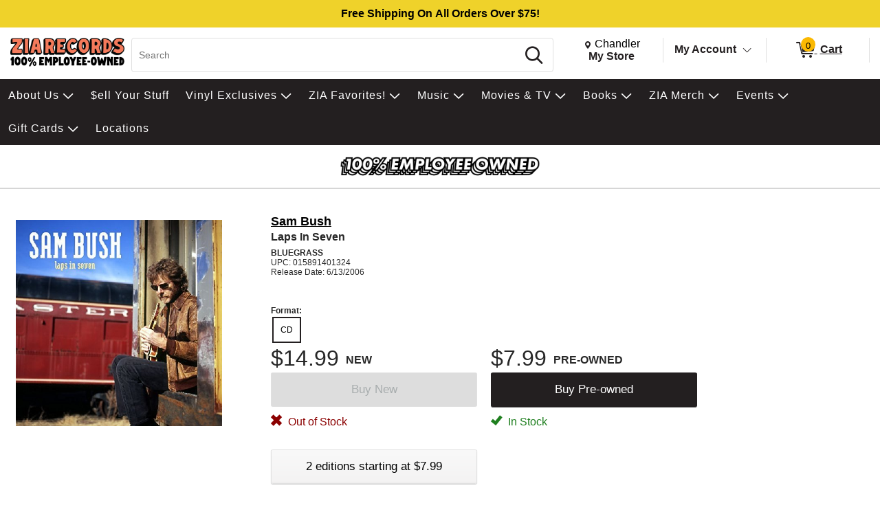

--- FILE ---
content_type: text/html; charset=utf-8
request_url: https://www.ziarecords.com/p/1026683/sam-bush-laps-in-seven
body_size: 36336
content:


<!DOCTYPE html PUBLIC "-//W3C//DTD XHTML 1.0 Transitional//EN" "http://www.w3.org/TR/xhtml1/DTD/xhtml1-transitional.dtd">
<html lang="en" xmlns="http://www.w3.org/1999/xhtml" =xmlns:og ="http://ogp.me/ns#" xmlns:fb="http://ogp.me/ns/fb#">
<head>
    <title>Sam Bush Laps In Seven | Zia Records | Southwest Independent Record St</title>
    <meta http-equiv="X-UA-Compatible" content="IE=edge" />
    <meta name="description" content="Sam Bush:Laps In Seven,CD,BLUEGRASS" />
    <meta name="keywords" content="Sam Bush Laps In Seven CD Bluegrass" />
    <meta http-equiv="Content-Language" content="en" />
    <meta name="viewport" content="width=device-width, initial-scale=1, maximum-scale=5" />


    

<link rel="shortcut icon" href='/Themes/Zia/Content/images/favicon.bmp' />




        <meta name="generator" content="FieldStack Omni" />


     
    
    
         
        
<meta name="facebook-domain-verification" content="u7pwkaejz45z9loz5x97ds4lg1tmfm" />
<meta name="google-site-verification" content="hE1xL5hrceUPdxKZlgovbZiYSkRkh-clJPHRCaqpC4s" />
<meta name="google-site-verification" content="5REcXtGKMKgapKxCOEUABpMJ6LvRGLiRhtOu8SdbSgE" />

     
    <link href="https://www.ziarecords.com/p/1026683/sam-bush-laps-in-seven" rel="canonical" />

    <link href="/bundles/styles?v=umDYKvuOgkNau25Ack4nsjTkbnsIeH0ZCX_Nvrx4omA1" rel="stylesheet"/>


    <link rel="stylesheet" href="/Content/fontawesome/css/all.min.css" />
    
    <link rel="stylesheet" href="/Themes/Common/style.css" />



        <!--[if lt IE 9]>
            <link rel="stylesheet" type="text/css" href='/Themes/Zia/Content/IE8.css' />
        <![endif]-->


<!-- Google tag (gtag.js) -->
<script async src="https://www.googletagmanager.com/gtag/js?id=AW-954402917"></script>
<script>
  window.dataLayer = window.dataLayer || [];
  function gtag(){dataLayer.push(arguments);}
  gtag('js', new Date());

  gtag('config', 'AW-954402917');
  gtag('config', 'G-XLD5M7XGL4');
</script>            <script>



            </script>


        <script type="text/javascript">


            function SiteSeal(img, type) {
                if (window.location.protocol.toLowerCase() == "https:") { var mode = "https:"; } else { var mode = "http:"; }
                var host = location.host;
                var baseURL = mode + "//seals.networksolutions.com/siteseal_seek/siteseal?v_shortname=" + type + "&v_querytype=W&v_search=" + host + "&x=5&y=5";
                document.write('<a href="#" onClick=\'window.open("' + baseURL + '","' + type + '","width=450,height=500,toolbar=no,location=no,directories=no,\
                                                                          status=no,menubar=no,scrollbars=no,copyhistory=no,resizable=no");return false;\'>\
                                                                          <img src="'+ img + '" style="border:none;" oncontextmenu="alert(\'This SiteSeal is protected\');return false;"></a>');
            }
        </script>

    


    
    <meta property="og:title" content=" - Sam Bush - Laps In Seven" />
    <meta property="og:type" content="album" />
    <meta property="og:url" content="https://www.ziarecords.com/p/1026683" />
    <meta property="og:image" content='https://cache.fieldstackintelligence.com/images/9/46797.JPG' />
    <meta property="og:site_name" content="Zia Records" />
    <meta property="og:upc" content="015891401324" />
    <meta property="fb:app_id" content="1446116528949326" />
    <meta property="og:description" content="" />
    <meta property="og:price:amount" content="14.99" />
    <meta property="og:price:currency" content="USD" />
    <meta property="og:product_id" content="1417369" />



        <!-- PZf_4v0357Td0QRQuEv8ua6_sKc -->
        
        
        
        
        
        
        
    


<link href="//fonts.googleapis.com/css?family=Arvo:400,700" rel="stylesheet">
<style>.slide-show-nav .slide-next {
    background-image: url("https://cache.fieldstackintelligence.com/images/zia/html-images/3f64f4e8-6653-4c10-ab3a-3504271576fa.png")
}

.slick-carousel-navigation .slick-next,.slick-carousel-navigation .slick-prev,.slide-frame .slide-nav-button {
    background-image: url("https://cache.fieldstackintelligence.com/images/zia/html-images/3f64f4e8-6653-4c10-ab3a-3504271576fa.png")
}</style>

<!-- Meta Pixel Code -->
<script>
!function(f,b,e,v,n,t,s)
{if(f.fbq)return;n=f.fbq=function(){n.callMethod?
n.callMethod.apply(n,arguments):n.queue.push(arguments)};
if(!f._fbq)f._fbq=n;n.push=n;n.loaded=!0;n.version='2.0';
n.queue=[];t=b.createElement(e);t.async=!0;
t.src=v;s=b.getElementsByTagName(e)[0];
s.parentNode.insertBefore(t,s)}(window, document,'script',
'https://connect.facebook.net/en_US/fbevents.js');
fbq('init', '616517456986468');
fbq('track', 'PageView');
</script>
<noscript><img height="1" width="1" style="display:none"
src="https://www.facebook.com/tr?id=616517456986468&ev=PageView&noscript=1"
/></noscript>
<!-- End Meta Pixel Code -->
<style>
:root {
--hidden-val: none;
}
</style>
<style>
.-ds #master-wrapper-content:before {
  background-image: url("data:image/svg+xml, %3Csvg xmlns='http://www.w3.org/2000/svg' width='100%25' height='40px'%3E%3Ctext x='50%25' y='50%25' text-anchor='middle' fill='black' font-size='1em' dy='.3em' font-family='Arial, Helvetica Neue, Helvetica, sans-serif' font-weight='bolder'%3EFree Shipping On All Orders Over $75!%3C/text%3E%3C/svg%3E");
}

.-mo #master-wrapper-content:before {
  background-image: url("data:image/svg+xml, %3Csvg xmlns='http://www.w3.org/2000/svg' width='100%25' height='40px'%3E%3Ctext x='50%25' y='50%25' text-anchor='middle' fill='black' font-size='.8em' font-family='Arial, Helvetica Neue, Helvetica, sans-serif' dy='.3em' font-weight='bolder'%3EFree Shipping On All Orders Over $75!%3C/text%3E%3C/svg%3E");
}

#master-wrapper-content:before {
  content: "";
  height: 40px;
  display: block;
  width: 100%;
  background-color: var(--accent);
}


.-ds #maincontent::before {
  background-image: url("data:image/svg+xml, %3Csvg xmlns='http://www.w3.org/2000/svg' width='100%25' height='40px'%3E%3Ctext x='50%25' y='50%25' text-anchor='middle' fill='black' font-size='1em' dy='.3em' font-family='Arial, Helvetica Neue, Helvetica, sans-serif' font-weight='bolder'%3EPayment change may be required! See Payment Options page%3C/text%3E%3C/svg%3E");
}

.-mo #maincontent::before {
  background-image: url("data:image/svg+xml, %3Csvg xmlns='http://www.w3.org/2000/svg' width='100%25' height='40px'%3E%3Ctext x='50%25' y='50%25' text-anchor='middle' fill='black' font-size='.8em' dy='.3em' font-family='Arial, Helvetica Neue, Helvetica, sans-serif' font-weight='bolder'%3EPayment change may be required! See Payment Options page%3C/text%3E%3C/svg%3E");
}

#maincontent::before {
  content: "";
  height: 40px;
  display: var(--hidden-val);
  width: 100%;
  background-color: var(--yellow);
}
</style>        

        <script>
        function closestTag(n,t){if(n.parentElement!=null)return n.parentElement.tagName==t?n.parentElement:closestTag(n.parentElement,t)}function closestClass(n,t){if(n.parentElement!=null)return(" "+n.parentElement.className+" ").indexOf(" "+t+" ")>-1?n.parentElement:closestClass(n.parentElement,t)}function addClass(n,t){n!=null&&n.className!=null&&(" "+n.className+" ").indexOf(" "+t+" ")<0&&(n.className+=" "+t)}function removeClass(n,t){n!=null&&n.className!=null&&(" "+n.className+" ").indexOf(" "+t+" ")>-1&&(n.className=n.className.replace(" "+t,""))}function closestId(n,t){if(n.parentElement!=null)return n.parentElement.id==t?n.parentElement:closestId(n.parentElement,t)}function registerListener(n,t,i){i==undefined?window.addEventListener?window.addEventListener(n,t):window.attachEvent("on"+n,t):window.addEventListener?i.addEventListener(n,t):i.attachEvent("on"+n,t)}function lazyImageInit(n){typeof lazyImage=="object"&&lazyImage.imageInit(n)}var deferredExecution=[],$,UiFunctions,styleScope,placeholder;document.ready=function(n){deferredExecution.push(n)};document.readyExecute=function(){for(var n=0;n<deferredExecution.length;n++)typeof deferredExecution[n]=="function"&&deferredExecution[n]();deferredExecution=[]};document.onreadystatechange=function(n){console.log(n,document.readyState)};$=function(n){return n};Array.prototype.indexOf||(Array.prototype.indexOf=function(n,t){for(var i=t||0,r=this.length;i<r;i++)if(this[i]===n)return i;return-1});Object.defineProperty&&Object.defineProperty(HTMLInputElement.prototype,"fs_value",{get:function(){return this.value},set:function(n){this.value=n;this.autoblur&&this.autoblur()},enumerable:!0,configurable:!0});UiFunctions=function(){function f(n){console.log("lazy loading",n);typeof lazyImage=="object"&&lazyImage.loadLazy();n.parentElement&&n.parentElement.removeChild(n)}function t(n){n.tagName=="INPUT"&&(n=n.parentElement);var t=n.getElementsByTagName("input")[0],i=n.getElementsByTagName("label")[0];addClass(i,"label-a");t.focus()}function n(n){var t=n.parentElement.getElementsByTagName("label")[0];n.value?addClass(t,"label-a"):removeClass(t,"label-a")}function i(n){n.tagName=="TEXTAREA"&&(n=n.parentElement);var t=n.getElementsByTagName("textarea")[0],i=n.getElementsByTagName("label")[0];addClass(i,"label-a");t.focus()}function r(n){var t=n.parentElement.getElementsByTagName("label")[0];n.value||removeClass(t,"label-a")}function e(n){var t=n.parentElement;n.checked?(addClass(t,"checked"),t.getElementsByTagName("label")[0].setAttribute("aria-expanded","true"),t.getElementsByClassName("expand")[0].setAttribute("aria-label","Collapse")):(removeClass(t,"checked"),t.getElementsByTagName("label")[0].setAttribute("aria-expanded","false"),t.getElementsByClassName("expand")[0].setAttribute("aria-label","Expand"))}function o(n){for(var f=document.getElementsByClassName("option-show"),r,u,i,t=0;t<f.length;t++)removeClass(f[t],"option-show");if(r=closestClass(n,"radio-option-container"),r!=null){for(u=document.getElementsByName(n.name),t=0;t<u.length;t++)u[t].setAttribute("aria-checked","false");(n.setAttribute("aria-checked",n.checked),document.getElementById(n.id+"-title").setAttribute("aria-checked",n.checked),i=r.getElementsByClassName("radio-action"),i!=null)&&(n.checked?addClass(i[0],"option-show"):removeClass(i[0],"option-show"))}}function u(n,t){var t,i,r,e,f,u;if(t||(t=window.event),t.srcElement&&t.srcElement.onclick)return!1;if(t.cancelBubble=!0,t.stopPropogation){t.stopPropogation();return}if((i=closestClass(n,"radio-option-container"),i!=null)&&(r=i.getElementsByTagName("input"),r!=null&&!(r.length<1))){for(e=closestClass(i,"radio-list"),f=e.getElementsByClassName("op-checked"),u=0;u<f.length;u++)removeClass(f[u],"op-checked");addClass(i,"op-checked");r[0].click()}}function s(n){var t=closestClass(n,"radio-option"),i,r;t!=null&&(i=t.getElementsByTagName("input"),i!=null)&&(registerListener("change",function(){o(this)},i[0]),r=t.getElementsByClassName("radio-content"),r!=null&&registerListener("click",function(){u(this,event)},r[0]),t.removeChild(n))}function h(i){var r=closestClass(i,"input-field"),u;(r==null&&(r=closestClass(i,"input-button-field")),r!=null)&&(u=r.getElementsByTagName("input"),u!=null)&&(registerListener("click",function(){t(this)},r),registerListener("focus",function(){t(this)},u[0]),registerListener("blur",function(){n(this)},u[0]),u[0].autoblur=function(){n(this)},n(u[0]),r.removeChild(i))}function c(n){var t=closestClass(n,"input-field"),u;(t==null&&(t=closestClass(n,"input-button-field")),t!=null)&&(u=t.getElementsByTagName("textarea"),u!=null)&&(registerListener("click",function(){i(this)},t),registerListener("focus",function(){i(this)},u[0]),registerListener("blur",function(){r(this)},u[0]),r(u[0]),t.removeChild(n))}function l(n){var t=closestClass(n,"accordion-row"),i;t!=null&&(i=t.getElementsByTagName("input"),i!=null)&&(registerListener("click",function(){e(this)},i[0]),t.removeChild(n))}function a(n){var t=closestClass(n,"input-container"),i,r;t!=null&&(i=t.getElementsByClassName("input-left"),i!=null)&&(r=t.getElementsByClassName("input-right"),r!=null)&&(i[0].style.paddingRight=r[0].clientWidth+"px",t.removeChild(n))}function v(n){var t=n.parentElement;t&&t.setAttribute("aria-checked",n.checked)}function y(n){var t=n.parentElement,i;t&&(i=t.getElementsByTagName("input"),i)&&(registerListener("change",function(){v(this)},i[0]),t.removeChild(n))}function p(n){var t=n.parentElement;t&&(registerListener("click",function(){w(this)},t),t.removeChild(n))}function w(n){var t,i;n&&(t=n.parentElement,t)&&(t.removeChild(n),i=closestClass(t,"message-container"),(t.children!==null||t.children.length===0&&i!==null)&&(i.removeChild(t),i.parentElement!==null&&i.parentElement.removeChild(i)))}return{registerText:h,registerTextArea:c,registerRadio:s,registerAccordion:l,registerInputAction:a,registerCheckbox:y,LazyLoad:f,registerMessageClear:p,TEST:u}}();styleScope=function(){function f(){this.styleContent=""}function e(){if(!t){var n=document.createElement("style");n.appendChild(document.createTextNode(""));document.head.appendChild(n);n.sheet.insertRule("body { visibility: hidden; }",0)}}function i(n,t){if(n=n.replace("/*USE GLOBAL CUSTOM CSS */",""),!n.length)return"";var i=new RegExp("([^\r\n,{}]+)(,(?=[^}]*{)|s*{)","g");return n.replace(i,function(n,i,r){return i.match(/^\s*(@media|@.*keyframes|to|from|@font-face|1?[0-9]?[0-9])/)?i+r:(i.match(/:scope/)&&(i=i.replace(/([^\s]*):scope/,function(n,t){return""===t?"> *":"> "+t})),(i=i.replace(/^(\s*)/,"$1"+t+" "))+r)})}function n(){var e="scoped"in document.createElement("style"),n=Array.prototype.slice.call(document.body.querySelectorAll("style")),r;if(n=n.concat(Array.prototype.slice.call(document.querySelectorAll('styleLink[named="Global"]'))),0===n.length)return void(document.getElementsByTagName("body")[0].style.visibility="visible");r=new f;for(var u=document.head||document.getElementsByTagName("head")[0],t=document.createElement("style"),i=0;i<n.length;i++)n[i].innerHTML.indexOf("@import")>-1&&h(n[i],t),o(n[i],r,t,u);t.styleSheet?t.styleSheet.cssText+=r.styleContent:t.appendChild(document.createTextNode(r.styleContent));t.innerHTML&&u.appendChild(t);document.getElementsByTagName("body")[0].style.visibility="visible"}function o(n,t,i,r,u){var e=!1;r===undefined&&(r=document.head||document.getElementsByTagName("head")[0]);i===undefined&&(i=document.createElement("style"),e=!0);t===undefined&&(t=new f);l(n,t,i,r);(e||u)&&(i.styleSheet?i.styleSheet.cssText+=t.styleContent:i.appendChild(document.createTextNode(t.styleContent)),i.innerHTML&&r.appendChild(i))}function s(){return"/*styleGuid-"+"xxxxxxxx-xxxx-4xxx-yxxx-xxxxxxxxxxxx".replace(/[xy]/g,function(n){var t=Math.random()*16|0,i=n=="x"?t:t&3|8;return i.toString(16)})+"*/"}function h(n,t){var o=[],h,u,f,r,e;if(n!==null){for(h=/@import\s*url\s*\((.*)\);?/gim,u=h.exec(n.innerHTML);u!==null;)o.push([u[1],u[0]]),u=h.exec(n.innerHTML);for(f=0;f<o.length;f++)r=new c,r.placeHolder=s(),r.importUrl=o[f][0].replace(/"/g,"").replace(/\'/g,""),r.destinationTag=t,r.originTag=n,r.originTag.innerHTML=r.originTag.innerHTML.replace(o[f][1],r.placeHolder),e=new XMLHttpRequest,e.info=r,e.addEventListener("load",function(){var n=this.info,t;n.destinationTag.innerHTML.indexOf(n.placeHolder)!==-1&&(t="",this.status===200&&(t=this.responseText),t=i(t,n.originTag.tag),n.destinationTag.innerHTML=n.destinationTag.innerHTML.replace(n.placeHolder,"/* imported: "+n.importUrl+"*/ \n"+t))}),e.open("GET",r.importUrl,!0),e.send()}}function c(){this.placeHolder="";this.importUrl="";this.originTag=null;this.destinationTag=null;this.cloneTag=null;this.request=null}function l(n,t){var s;if(!n.hasAttribute("global")){var e=n,l=e.innerHTML,f=n.getAttribute("named"),h=f=="Global"&&n.tagName=="STYLELINK";if(l&&"BODY"!==e.parentElement.nodeName||h){var a="_fs-"+r,c="#"+a,o=document.createElement("div");f?(o.className="_fs-_"+f,c="."+o.className):o.id=a;s=e.parentNode;h||(s.parentNode.replaceChild(o,s),o.appendChild(s));e.parentNode.removeChild(e);(!f||u.indexOf(f)<0||h)&&(t.styleContent+=i(l,c),n.tag=c,f&&u.push(f))}r++}}function a(i){t||(n(),i.removeAttribute("onload"))}var r=0,u=[],t=!1;return!function(){"use strict";t||("undefined"==typeof document||(e(),"complete"===document.readyState||"loaded"===document.readyState?n():document.addEventListener("DOMContentLoaded",n)))}(),"undefined"!=typeof exports&&(exports.scoper=i),{Process:n,Ajax:a}}();placeholder=function(){function t(t){var r=document.createElement("div"),u,f;if(r.style.cssText="width:100%; box-sizing:border-box; white-space: nowrap;",t.segments)for(u=0;u<t.segments.length;u++)i(t.segments[u],r);if(t.lines)for(f=0;f<t.lines.length;f++)n(t.lines[f],r);return t.line&&n(t.line,r),r}function i(t,r,u){var f=document.createElement("div"),s="display:inline-block; box-sizing:border-box; vertical-align:top;",e,o;if(t.style&&(s+=t.style),f.style.cssText=s,t.line&&n(t.line,f),t.lines)for(e=0;e<t.lines.length;e++)n(t.lines[e],f);if(r.appendChild(f),u===undefined&&t.repeat>1)for(o=0;o<t.repeat-1;o++)i(t,r,!0)}function n(t,i,r){var u=document.createElement("div"),f;if(t.style&&(u.style.cssText=t.style),u.className="animated-placeholder",i.appendChild(u),r===undefined&&t.repeat>1)for(f=0;f<t.repeat-1;f++)n(t,i,!0)}function r(n,i){var u=document.querySelectorAll(n),r,f;if(u.length)for(r=0;r<u.length;r++)f=t(i),u[r].innerHTML=f.outerHTML}return{Generate:t,Show:r}}()
        </script>






    </head>

<body class="-ds">



  
  <div id="mastertop"></div>
  <!--[if lt IE 7]> <div style=' clear: both; height: 59px; padding:0 0 0 15px; position: relative;'> <a href="http://windows.microsoft.com/en-US/internet-explorer/products/ie/home?ocid=ie6_countdown_bannercode"><img src="http://storage.ie6countdown.com/assets/100/images/banners/warning_bar_0000_us.jpg" border="0" height="42" width="820" alt="You are using an outdated browser. For a faster, safer browsing experience, upgrade for free today." /></a></div> <![endif]-->

  

  <div class="master-wrapper-page" onclick="hideWebPopup();" id="master-wrapper-page">
    <div class="fs-loading-bar">
      <div class="fs-loader"></div>
    </div>
    
  <div class="master-wrapper-content" id="master-wrapper-content">
      <div class="accessibility-helpers">
          <a href="#maincontent" class="skip-link">Skip to Main Content</a>
          <div id="a11y-alerts" class="sr-only" aria-live="assertive" role="alert"></div>
      </div>
    <script type="application/javascript" async id="top-carousel">
         $(document).ready(function () {
         
                 // Set the current Height/Width
                 global.clientHeight = $(window).height();
                 global.clientWidth = $(window).width();
         
                 // Register trigger
                 app.registerTrigger('onwindowresize');
         
                 // Add trigger event
                 $(window).resize(function (e) {
         
                     clearTimeout(global.resizeInterval);
         
                     // Check if the height/width has really changed..
                     if (global.clientHeight != $(window).height() || global.clientWidth != $(window).width()) {
                         global.clientHeight = $(window).height();
                         global.clientWidth = $(window).width();
         
                         global.resizeInterval = setTimeout(function () {
                             app.triggerEvent('onwindowresize');
                             console.log('resize event');
                         }, 400);
                     }
                 })
         slickCarousel.buildHeroCarousels('.carousel-frame');
         })
    </script>




<div class="header-wrap _nav_header_">
    
    <div class="m-items">
        <div class="mobile-menu">
                <button aria-label="Toggle Responsive Menu" class="desktop-hamburger menu button-link" onclick="toggleResponsiveMenu()" aria-haspopup="true">
                    <span class="fs-ico fs-menu"></span>
                    <i class="burg-x"></i>
                </button>
        </div>
        <div class="m-logo">
                <a href="https://www.ziarecords.com">
                <img src='https://cache.fieldstackintelligence.com/images/zia/client-logos/a7909b16-56ad-4818-a68d-433d85d33b08.png' class="header-logo-large h-logo" alt="Home page" />
                </a>
        </div>
        <div class="m-search">




<script>
    function searchBoxFocus(searchbox) {
        if (searchbox.value == 'Search')
            searchbox.value = '';

        let searchSubmitButton = $('#searchSubmitButton');
        searchSubmitButton.css({ 'cursor': 'pointer' });
    }

    function searchBoxBlur(searchbox) {
        if (searchbox.value == '')
        {
            $('#searchSubmitButton').css({ 'cursor': 'default' });
        }
    }

    function clearSearchText() {
        $('.searchboxtext').val('');
        $('.searchbox-clear').addClass("hidden");
        $('.searchboxtext').focus();
    }

    function searchBoxSubmit(el) {
        var t = $('.searchboxtext').val();
        if (t == 'Search') {
            $('.searchboxtext').focus();
        }
            return;

        $('.searchbox-form').submit();
    }

    function searchboxval(el) {
        var text = el.value;
        $('.searchboxtext').val(text);
    }

    function toggleSearchBar(forceShow) {
        var ck = !!!$('.mo-search-icon').attr('ck');
        if (forceShow != undefined)
            ck = forceShow;

        if (ck) {
            toggleResponsiveMenu(false);
            $('.mo-search-icon').attr('ck', '1');
            $('.mo-search').show();
            $('.searchboxtext').focus();
        }
        else {
            $('.mo-search-icon').attr('ck', null);
            $('.mo-search').hide();
        }
    }
</script>


<form action="/search" class="searchbox-form" method="get" onsubmit="return check_small_search_form(this)">    <div id="scrim" hidden="hidden"></div>
    <div class="search-box">
      <div class="search-left desktop-search">
        <input id="searchbox" type="search" class="solidlightboundingbox searchboxtext small-searchterms"
               onkeyup="searchboxval(this)" maxlength=256 placeholder="Search"
                                      name="q" onfocus="searchBoxFocus(this);" onblur="searchBoxBlur(this)"
               title="Search" aria-label="Search, Search" />
      </div>
            <div class="search-right">
                <div class="search-glass">
                    <button class="button action button-link"  id="searchSubmitButton"  onclick="searchBoxSubmit(this);"    tabindex=0>
    <span class="glass-icon fs-ico fs-search"></span> <span class='sr-only'>Search</span>
</button>


                </div>
            </div>
        </div>
        <input type="hidden" name="SC" value="1" />
</form>
        </div>
        <div class="m-header-area" id="headerlinksarea">
                







<div class="m-header-links">
    
    <div class="m-location header-cell">

        <span id="change-store-btn-desc" class="sr-only">Change store from currently selected store.</span>
        <button id="headerLinkStoreSelector" 
                onclick="storeSelect('n')" 
                class="header-shownlocal location-select button-link"
                aria-describedby="change-store-btn-desc">
            <span class="st-loc">
                <span class="location-icon fs-ico fs-location"></span>
                <span class="sr-only">Change Store. Selected Store</span>
                <span class="st-loc-title location-btn-text">
                    Chandler
                </span>
            </span>
            <span class="st-loc-desc location-btn-text" style="display:block;">My Store</span>
        </button>
    </div>
    <div class="m-account header-cell">
        <div class="customer-detail-button">
                            <a href="/customer/welcomeback" class="isitreallyyou customer-detail-myaccount" style="display:inline-block">
                    My Account
                </a>
                <button class="toggle-account-btn fs-ico fs-down-chevron button-link" onclick="toggleMyAccount(null, true, true)" aria-label="Toggle Account Menu" aria-haspopup="true" style="display:inline-block;">
                </button>
        </div>
        <div class="customer-detail-menu cd-info">
                <ul role="menu">
                        <li class="user-signup" role="menuitem">
                            <div class="signup-button"><button class="button action medium"  id="headerLinksSignIn"  onclick="doLogin();"    tabindex=0>
    Login
</button>

</div>
                            <div class="signup-message">New Customer? <a id="headerLinksSignUp" href="javascript:doLogin()">Start Here</a></div>
                        </li>
                    <li role="menuitem">
                        <a id="headerLinkAccount" href="/customer/welcomeback">Account</a>
                    </li>
                    <li role="menuitem">
                        <a id="headerLinkOrderHistory" href="/customer/welcomeback">Orders</a>
                    </li>
                    <li role="menuitem">
                        <a id="headerLinkWishlists" href="/customer/welcomeback">My Lists</a>
                    </li>
                                    </ul>
        </div>
    </div>

    
        <div class="header-cell customer-header-cart">
            <a id="headerLinkCart" 
               href="/cartx" 
               class="view-cart-header-btn button-link" 
               aria-label="0 items in Cart">
                <span class="cart-item-count">
                    <span class="fs-ico fs-cart"></span>
                    <span class="cart-item-number">0</span>
                </span>
                <span class="cart-text"> Cart</span>
            </a>
        </div>
        <div class="cd-alert">
            <div class="content"></div>
        </div>                      
</div>

    </div>
    </div>  
</div>





<div class="store-select-container" style="display:none;"></div>





<div class="headermenu" style="margin-bottom:0px; padding:0px">
    <div class="headermenutopdiv"></div>
     


    <nav aria-label="Sam Bush Laps In Seven | Zia Records | Southwest Independent Record St Navigation">
        <div class="menu-wrapper" id="menubar" role="menubar">
            <div class="menu-top">
                    <a href="/content/about/" class="menu-link" style="outline:0;" role="menuitem" tabindex="0">
                        
                        <div class="menu-item" data-id=0-7>
                            About Us
                        </div>
                    </a>
                    <a href="/buy-sell-trade" class="menu-link" style="outline:0;" role="menuitem" tabindex="0">
                        
                        <div class="menu-item" >
                            $ell Your Stuff
                        </div>
                    </a>
                    <a href="/ZiaExclusives" class="menu-link" style="outline:0;" role="menuitem" tabindex="0">
                        
                        <div class="menu-item" data-id=0-2>
                            Vinyl Exclusives
                        </div>
                    </a>
                    <a href="/content/curated-by-zia/" class="menu-link" style="outline:0;" role="menuitem" tabindex="0">
                        
                        <div class="menu-item" data-id=0-245>
                            ZIA Favorites!
                        </div>
                    </a>
                    <a href="/c/80/music" class="menu-link" style="outline:0;" role="menuitem" tabindex="0">
                        
                        <div class="menu-item" data-id=0-80>
                            Music
                        </div>
                    </a>
                    <a href="/c/85/movies" class="menu-link" style="outline:0;" role="menuitem" tabindex="0">
                        
                        <div class="menu-item" data-id=0-85>
                            Movies &amp; TV
                        </div>
                    </a>
                    <a href="/c/95/books" class="menu-link" style="outline:0;" role="menuitem" tabindex="0">
                        
                        <div class="menu-item" data-id=0-95>
                            Books
                        </div>
                    </a>
                    <a href="javascript:void(0)" class="menu-link" style="outline:0;" role="menuitem" tabindex="0">
                        
                        <div class="menu-item" data-id=0-685>
                            ZIA Merch
                        </div>
                    </a>
                    <a href="/c/440/events" class="menu-link" style="outline:0;" role="menuitem" tabindex="0">
                        
                        <div class="menu-item" data-id=0-440>
                            Events
                        </div>
                    </a>
                    <a href="javascript:void(0)" class="menu-link" style="outline:0;" role="menuitem" tabindex="0">
                        
                        <div class="menu-item" data-id=0-686>
                            Gift Cards
                        </div>
                    </a>
                    <a href="/locations" class="menu-link" style="outline:0;" role="menuitem" tabindex="0">
                        
                        <div class="menu-item" >
                            Locations
                        </div>
                    </a>
            </div>
            <div class="menu-bottom">







    <div class="menu-content" id="mc-0-7">
            <div class="menu-sub-menu" id="msm-0-7">
                <ul class="menu-child-list">
                        <li class="menu-child-item"
                            data-id="0-567">
                            <a href="/content/about/" tabindex="-1" aria-haspopup="false">
                                About
                            </a>
                        </li>
                        <li class="menu-child-item"
                            data-id="0-730">
                            <a href="/content/vip/" tabindex="-1" aria-haspopup="true">
                                ZIA VIP
                                    <span class="menu-more"></span>
                            </a>
                        </li>
                        <li class="menu-child-item"
                            data-id="0-735">
                            <a href="/c/735/legal" tabindex="-1" aria-haspopup="true">
                                Legal
                                    <span class="menu-more"></span>
                            </a>
                        </li>
                        <li class="menu-child-item"
                            data-id="0-560">
                            <a href="/content/jobs/" tabindex="-1" aria-haspopup="false">
                                Careers
                            </a>
                        </li>
                        <li class="menu-child-item"
                            data-id="0-41">
                            <a href="/Community-Improvement" tabindex="-1" aria-haspopup="false">
                                Community Improvement
                            </a>
                        </li>
                        <li class="menu-child-item"
                            data-id="0-27">
                            <a href="/contactus" tabindex="-1" aria-haspopup="false">
                                Contact Us
                            </a>
                        </li>
                        <li class="menu-child-item"
                            data-id="0-31">
                            <a href="/FAQ" tabindex="-1" aria-haspopup="false">
                                FAQ
                            </a>
                        </li>
                        <li class="menu-child-item"
                            data-id="0-162">
                            <a href="/Points" tabindex="-1" aria-haspopup="false">
                                Loyalty Program
                            </a>
                        </li>
                        <li class="menu-child-item"
                            data-id="0-40">
                            <a href="/returnspolicy" tabindex="-1" aria-haspopup="false">
                                Returns Policy
                            </a>
                        </li>
                        <li class="menu-child-item"
                            data-id="0-719">
                            <a href="/content/shipping-policy/" tabindex="-1" aria-haspopup="false">
                                Shipping Policy
                            </a>
                        </li>
                        <li class="menu-child-item"
                            data-id="0-34">
                            <a href="https://conta.cc/4b8PLou" tabindex="-1" aria-haspopup="false">
                                Newsletter
                            </a>
                        </li>
                </ul>
            </div>
                    <div class="menu-sub-content" id="msc-0-730">

    <div class="category-content-menu" id="cat-content-0-730">


            <div class="sub-cat-list">
        <ul class="sub-cat-single">
                <li class="cat-child-sub">
                    <a href="/content/zia-vip-faq/" tabindex="-1">
                        <span class="sub-cat-header">VIP FAQ</span>
                    </a>
                </li>
                <li class="cat-child-sub">
                    <a href="/content/vip-terms-and-conditions/" tabindex="-1">
                        <span class="sub-cat-header">VIP Terms &amp; Conditions</span>
                    </a>
                </li>
        </ul>
    </div>


    </div>
                    </div>
                    <div class="menu-sub-content" id="msc-0-735">

    <div class="category-content-menu" id="cat-content-0-735">


            <div class="sub-cat-list">
        <ul class="sub-cat-single">
                <li class="cat-child-sub">
                    <a href="/content/Accessibility-Statement/" tabindex="-1">
                        <span class="sub-cat-header">Accessibility Statement</span>
                    </a>
                </li>
                <li class="cat-child-sub">
                    <a href="/content/zia-cookie-policy/" tabindex="-1">
                        <span class="sub-cat-header">Cookie Policy</span>
                    </a>
                </li>
                <li class="cat-child-sub">
                    <a href="/content/zia-copyright/" tabindex="-1">
                        <span class="sub-cat-header">Copyright &amp; Trademark</span>
                    </a>
                </li>
                <li class="cat-child-sub">
                    <a href="/content/zia-privacy-policy/" tabindex="-1">
                        <span class="sub-cat-header">Privacy Policy</span>
                    </a>
                </li>
                <li class="cat-child-sub">
                    <a href="/content/zia-terms-of-use/" tabindex="-1">
                        <span class="sub-cat-header">Terms of Use</span>
                    </a>
                </li>
        </ul>
    </div>


    </div>
                    </div>
    </div>














    <div class="menu-content" id="mc-0-2">
            <div class="menu-sub-menu" id="msm-0-2">
                <ul class="menu-child-list">
                        <li class="menu-child-item"
                            data-id="0-3">
                            <a href="/c/3/zia-vinyl-exclusives" tabindex="-1" aria-haspopup="false">
                                ZIA Vinyl Exclusives
                            </a>
                        </li>
                        <li class="menu-child-item"
                            data-id="0-460">
                            <a href="/c/460/rsd-black-friday" tabindex="-1" aria-haspopup="false">
                                RSD Black Friday
                            </a>
                        </li>
                        <li class="menu-child-item"
                            data-id="0-81">
                            <a href="/c/81/indie-exclusive-vinyl" tabindex="-1" aria-haspopup="false">
                                Indie Exclusives
                            </a>
                        </li>
                        <li class="menu-child-item"
                            data-id="0-287">
                            <a href="/c/287/rsd-essentials" tabindex="-1" aria-haspopup="false">
                                RSD Essentials
                            </a>
                        </li>
                        <li class="menu-child-item"
                            data-id="0-312">
                            <a href="/c/312/rsd-exclusives" tabindex="-1" aria-haspopup="false">
                                RSD Exclusives
                            </a>
                        </li>
                        <li class="menu-child-item"
                            data-id="0-539">
                            <a href="/c/539/signed-albums" tabindex="-1" aria-haspopup="false">
                                Signed Albums
                            </a>
                        </li>
                </ul>
            </div>
    </div>







    <div class="menu-content" id="mc-0-245">
            <div class="menu-sub-menu" id="msm-0-245">
                <ul class="menu-child-list">
                        <li class="menu-child-item"
                            data-id="0-702">
                            <a href="/content/staff-picks/" tabindex="-1" aria-haspopup="false">
                                Staff Picks!
                            </a>
                        </li>
                        <li class="menu-child-item"
                            data-id="0-770">
                            <a href="/c/770/consume-more-media" tabindex="-1" aria-haspopup="false">
                                Consume More Media!
                            </a>
                        </li>
                        <li class="menu-child-item"
                            data-id="0-501">
                            <a href="/c/501/cage-against-the-machine" tabindex="-1" aria-haspopup="false">
                                Cage Against the Machine
                            </a>
                        </li>
                        <li class="menu-child-item"
                            data-id="0-751">
                            <a href="/c/751/cozycore" tabindex="-1" aria-haspopup="false">
                                Cozycore
                            </a>
                        </li>
                        <li class="menu-child-item"
                            data-id="0-515">
                            <a href="/c/515/employee-made" tabindex="-1" aria-haspopup="false">
                                Employee Made
                            </a>
                        </li>
                        <li class="menu-child-item"
                            data-id="0-520">
                            <a href="/content/flex-your-fandom/" tabindex="-1" aria-haspopup="false">
                                Flex Your Fandom!
                            </a>
                        </li>
                        <li class="menu-child-item"
                            data-id="0-601">
                            <a href="/c/601/hispanic-heritage" tabindex="-1" aria-haspopup="false">
                                Hispanic Heritage
                            </a>
                        </li>
                        <li class="menu-child-item"
                            data-id="0-503">
                            <a href="/c/503/lgbtqia" tabindex="-1" aria-haspopup="false">
                                LGBTQIA+
                            </a>
                        </li>
                        <li class="menu-child-item"
                            data-id="0-424">
                            <a href="/c/424/majestic-theaters" tabindex="-1" aria-haspopup="false">
                                Majestic Theaters
                            </a>
                        </li>
                </ul>
            </div>
    </div>







    <div class="menu-content" id="mc-0-80">
            <div class="menu-sub-menu" id="msm-0-80">
                <ul class="menu-child-list">
                        <li class="menu-child-item"
                            data-id="0-111">
                            <a href="/c/111/pre-owned-vinyl" tabindex="-1" aria-haspopup="true">
                                Pre-Owned Vinyl
                                    <span class="menu-more"></span>
                            </a>
                        </li>
                        <li class="menu-child-item"
                            data-id="0-84">
                            <a href="/c/84/new-release-music" tabindex="-1" aria-haspopup="false">
                                New Releases
                            </a>
                        </li>
                        <li class="menu-child-item"
                            data-id="0-115">
                            <a href="/c/559/pre-order-now" tabindex="-1" aria-haspopup="false">
                                Pre-Orders &amp; Coming Soon 
                            </a>
                        </li>
                        <li class="menu-child-item"
                            data-id="0-474">
                            <a href="/c/474/best-sellers" tabindex="-1" aria-haspopup="false">
                                Best Sellers
                            </a>
                        </li>
                        <li class="menu-child-item"
                            data-id="0-82">
                            <a href="/c/82/compact-disc" tabindex="-1" aria-haspopup="false">
                                CD
                            </a>
                        </li>
                        <li class="menu-child-item"
                            data-id="0-83">
                            <a href="/c/83/cassette" tabindex="-1" aria-haspopup="false">
                                Cassette
                            </a>
                        </li>
                </ul>
            </div>
                    <div class="menu-sub-content" id="msc-0-111">

    <div class="category-content-menu" id="cat-content-0-111">


            <div class="sub-cat-list">
        <ul class="sub-cat-single">
                <li class="cat-child-sub">
                    <a href="/c/230/vinyl-markdowns" tabindex="-1">
                        <span class="sub-cat-header">Vinyl Markdowns</span>
                    </a>
                </li>
        </ul>
    </div>


    </div>
                    </div>
    </div>







    <div class="menu-content" id="mc-0-85">
            <div class="menu-sub-menu" id="msm-0-85">
                <ul class="menu-child-list">
                        <li class="menu-child-item"
                            data-id="0-116">
                            <a href="/c/116/new-release-movies-dvd-blu-ray" tabindex="-1" aria-haspopup="false">
                                New Releases
                            </a>
                        </li>
                        <li class="menu-child-item"
                            data-id="0-559">
                            <a href="/c/559/pre-order-now" tabindex="-1" aria-haspopup="false">
                                Pre-Order Now!
                            </a>
                        </li>
                        <li class="menu-child-item"
                            data-id="0-88">
                            <a href="/c/88/4k-ultra-hd" tabindex="-1" aria-haspopup="false">
                                4K Ultra HD
                            </a>
                        </li>
                        <li class="menu-child-item"
                            data-id="0-86">
                            <a href="/c/86/blu-ray" tabindex="-1" aria-haspopup="false">
                                Blu-ray
                            </a>
                        </li>
                        <li class="menu-child-item"
                            data-id="0-87">
                            <a href="/c/87/dvd" tabindex="-1" aria-haspopup="false">
                                DVD
                            </a>
                        </li>
                        <li class="menu-child-item"
                            data-id="0-119">
                            <a href="/c/119/television" tabindex="-1" aria-haspopup="false">
                                Television
                            </a>
                        </li>
                        <li class="menu-child-item"
                            data-id="0-553">
                            <a href="/content/browse-by-label/" tabindex="-1" aria-haspopup="true">
                                Browse by Label
                                    <span class="menu-more"></span>
                            </a>
                        </li>
                        <li class="menu-child-item"
                            data-id="0-764">
                            <a href="/c/764/director-spotlight" tabindex="-1" aria-haspopup="false">
                                Director Spotlight
                            </a>
                        </li>
                        <li class="menu-child-item"
                            data-id="0-552">
                            <a href="/content/studio-spotlight/" tabindex="-1" aria-haspopup="true">
                                Studio Spotlight
                                    <span class="menu-more"></span>
                            </a>
                        </li>
                </ul>
            </div>
                    <div class="menu-sub-content" id="msc-0-553">

    <div class="category-content-menu" id="cat-content-0-553">


            <div class="sub-cat-list">
        <ul class="sub-cat-single">
                <li class="cat-child-sub">
                    <a href="/c/490/arrow-video" tabindex="-1">
                        <span class="sub-cat-header">Arrow Video</span>
                    </a>
                </li>
                <li class="cat-child-sub">
                    <a href="/c/290/criterion-collection" tabindex="-1">
                        <span class="sub-cat-header">Criterion Collection</span>
                    </a>
                </li>
                <li class="cat-child-sub">
                    <a href="/c/571/eureka" tabindex="-1">
                        <span class="sub-cat-header">EUREKA!</span>
                    </a>
                </li>
                <li class="cat-child-sub">
                    <a href="/c/598/kl-studio-classics" tabindex="-1">
                        <span class="sub-cat-header">Kino Lorber</span>
                    </a>
                </li>
                <li class="cat-child-sub">
                    <a href="/c/548/radiance-films" tabindex="-1">
                        <span class="sub-cat-header">Radiance Films</span>
                    </a>
                </li>
                <li class="cat-child-sub">
                    <a href="/c/491/shout-factory" tabindex="-1">
                        <span class="sub-cat-header">SHOUT! Studios</span>
                    </a>
                </li>
        </ul>
    </div>


    </div>
                    </div>
                    <div class="menu-sub-content" id="msc-0-552">

    <div class="category-content-menu" id="cat-content-0-552">


            <div class="sub-cat-list">
        <ul class="sub-cat-single">
                <li class="cat-child-sub">
                    <a href="/c/508/a24" tabindex="-1">
                        <span class="sub-cat-header">A24 Films</span>
                    </a>
                </li>
                <li class="cat-child-sub">
                    <a href="/c/625/aardman-animations" tabindex="-1">
                        <span class="sub-cat-header">Aardman Animations</span>
                    </a>
                </li>
                <li class="cat-child-sub">
                    <a href="/c/557/blumhouse" tabindex="-1">
                        <span class="sub-cat-header">Blumhouse</span>
                    </a>
                </li>
                <li class="cat-child-sub">
                    <a href="/c/555/illumination" tabindex="-1">
                        <span class="sub-cat-header">Illumination</span>
                    </a>
                </li>
                <li class="cat-child-sub">
                    <a href="/c/526/mcu-fandom" tabindex="-1">
                        <span class="sub-cat-header">Marvel Studios</span>
                    </a>
                </li>
                <li class="cat-child-sub">
                    <a href="/c/551/neon" tabindex="-1">
                        <span class="sub-cat-header">NEON</span>
                    </a>
                </li>
        </ul>
    </div>


    </div>
                    </div>
    </div>







    <div class="menu-content" id="mc-0-95">
            <div class="menu-sub-menu" id="msm-0-95">
                <ul class="menu-child-list">
                        <li class="menu-child-item"
                            data-id="0-752">
                            <a href="/c/752/author-spotlight" tabindex="-1" aria-haspopup="false">
                                Author Spotlight
                            </a>
                        </li>
                        <li class="menu-child-item"
                            data-id="0-753">
                            <a href="/c/753/browse-by-book-genre" tabindex="-1" aria-haspopup="true">
                                Browse by Genre
                                    <span class="menu-more"></span>
                            </a>
                        </li>
                        <li class="menu-child-item"
                            data-id="0-99">
                            <a href="/c/99/graphic-novels" tabindex="-1" aria-haspopup="false">
                                Graphic Novels
                            </a>
                        </li>
                        <li class="menu-child-item"
                            data-id="0-98">
                            <a href="/c/98/manga" tabindex="-1" aria-haspopup="false">
                                Manga &amp; Light Novels
                            </a>
                        </li>
                        <li class="menu-child-item"
                            data-id="0-763">
                            <a href="/c/763/zines" tabindex="-1" aria-haspopup="false">
                                Zines
                            </a>
                        </li>
                        <li class="menu-child-item"
                            data-id="0-489">
                            <a href="/c/489/our-favorite-books" tabindex="-1" aria-haspopup="false">
                                ZIA&#39;s Favorite Books!
                            </a>
                        </li>
                </ul>
            </div>
                    <div class="menu-sub-content" id="msc-0-753">

    <div class="category-content-menu" id="cat-content-0-753">


            <div class="sub-cat-list">
        <ul class="sub-cat-single">
                <li class="cat-child-sub">
                    <a href="/c/757/fantasy-books" tabindex="-1">
                        <span class="sub-cat-header">Fantasy</span>
                    </a>
                </li>
                <li class="cat-child-sub">
                    <a href="/c/756/horror-books" tabindex="-1">
                        <span class="sub-cat-header">Horror</span>
                    </a>
                </li>
                <li class="cat-child-sub">
                    <a href="/c/760/mystery-books" tabindex="-1">
                        <span class="sub-cat-header">Mystery</span>
                    </a>
                </li>
                <li class="cat-child-sub">
                    <a href="/c/758/science-fiction-books" tabindex="-1">
                        <span class="sub-cat-header">Science Fiction</span>
                    </a>
                </li>
                <li class="cat-child-sub">
                    <a href="/c/761/true-crime-books" tabindex="-1">
                        <span class="sub-cat-header">True Crime</span>
                    </a>
                </li>
                <li class="cat-child-sub">
                    <a href="/c/101/young-adult-books" tabindex="-1">
                        <span class="sub-cat-header">Young Adult</span>
                    </a>
                </li>
        </ul>
    </div>


    </div>
                    </div>
    </div>







    <div class="menu-content" id="mc-0-685">
            <div class="menu-sub-menu" id="msm-0-685">
                <ul class="menu-child-list">
                        <li class="menu-child-item"
                            data-id="0-1">
                            <a href="/c/1/zia-apparel" tabindex="-1" aria-haspopup="false">
                                ZIA Apparel
                            </a>
                        </li>
                        <li class="menu-child-item"
                            data-id="0-4">
                            <a href="/c/4/zia-gear" tabindex="-1" aria-haspopup="false">
                                ZIA Gear
                            </a>
                        </li>
                </ul>
            </div>
    </div>







    <div class="menu-content" id="mc-0-440">
            <div class="menu-sub-menu" id="msm-0-440">
                <ul class="menu-child-list">
                        <li class="menu-child-item"
                            data-id="0-587">
                            <a href="/c/587/in-store" tabindex="-1" aria-haspopup="false">
                                In-Store
                            </a>
                        </li>
                        <li class="menu-child-item"
                            data-id="0-9">
                            <a href="/contests" tabindex="-1" aria-haspopup="false">
                                Contests
                            </a>
                        </li>
                        <li class="menu-child-item"
                            data-id="0-596">
                            <a href="/content/listening-parties/" tabindex="-1" aria-haspopup="false">
                                Listening Parties
                            </a>
                        </li>
                </ul>
            </div>
    </div>







    <div class="menu-content" id="mc-0-686">
            <div class="menu-sub-menu" id="msm-0-686">
                <ul class="menu-child-list">
                        <li class="menu-child-item"
                            data-id="0-278">
                            <a href="/c/278/e-gift-cards" tabindex="-1" aria-haspopup="false">
                                E-Gift Cards
                            </a>
                        </li>
                        <li class="menu-child-item"
                            data-id="0-12">
                            <a href="/c/12/gift-cards" tabindex="-1" aria-haspopup="false">
                                Gift Cards
                            </a>
                        </li>
                </ul>
            </div>
    </div>







            </div>
        </div>
    </nav>



</div>

      <span class="scroll-root"></span>
      <main id="maincontent">
          <div class="master-wrapper-inner-content">


        <div class="header-content-banner">
            <style named="Global" onload="styleScope.Ajax(this)">/*USE GLOBAL CUSTOM CSS */</style>
<style>
.img-cta {
  margin: 10px 0;
  	text-align: center;
  }

.img-cta img {
    display: block;
    margin-left: auto;
    margin-right: auto;
    width: 300px;
}
</style>
<div class="img-cta">
<a href="/content/about/">
	<img src="https://cache.fieldstackintelligence.com/images/zia/html-images/209f034c-11ee-41cf-8497-9af5d36b44b3.png" alt="Employee Owned">
  </a>
</div>

<!-- Holiday CTA 

<div class="img-cta">
<a href="/content/freeshipping">
	<img src="https://cache.fieldstackintelligence.com/images/771d4e0a-b0d0-4acd-8dd2-c9f4d1d0e9af.png" alt="free shipping">
  </a>
</div>
-->

    <!--
<div class="alert-cta">

<a href="/content/freeshipping">Free Shipping on all orders over $40</a>

</div>
-->
        </div>
        <div class="clear"></div>

                            
              
              










<div class="master-responsive-main" id="masterresponsivemain">

    <div style="width: 100%;">
        










<!--product breadcrumb-->
<div itemscope itemtype="https://schema.org/Product">
    

 <div id="fb-root"></div>



    


    <div class="clear"></div>
    <div id="productdetailcustomhtml0"></div>


    <div style="width:100%;background-color:#fff;border-top:1px solid lightgray;">
        <div class="solidlightboundingbox product-details-page " style="">
            <div class="productdetailcustomhtml1"></div>

            <div class="product-essential" id="product-essential">
                <br />




<link itemprop="url" href="https://www.ziarecords.com/p/1026683">
<div class="product-details-info" style="width:98%;vertical-align:top">
    <meta itemprop="productID" content="1026683" />
    <meta itemprop="description" content="Sam Bush:Laps In Seven,CD,BLUEGRASS" />
    <meta itemprop="sku" content="015891401324" />

            <meta itemprop="gtin12" content="015891401324" />

        <table width="100%" role="presentation">
            <tr>
                <td class="product-image" style="vertical-align:top;width:30%;">
                    <div class="product-section-left">    <div class="product-detail-section product-detail-pictures">

        <!--product pictures-->
        

        <div class="picture detailpicture image-container-height" style="float:left;z-index:0" >
                <img itemprop="image" alt="Sam Bush/Laps In Seven" src="//cache.fieldstackintelligence.com/images/9/46797.JPG?639045629051510191" title="Sam Bush/Laps In Seven" style="border-width: 0px;max-width:300px;"  id="main-variant-image" data-zoom-image="//cache.fieldstackintelligence.com/images/9/46797.JPG?639045629051510191" onerror="this.onerror=null;this.src='/Themes/Zia/Content/Images/ArtNotAvailable1.jpg'"/>
        </div>
          <div class="clear"><br /></div>

    </div>
</div>
                </td>
                <td class="product-details-checkout" style="vertical-align:top;width:70%">
                    <div class="product-section-left condition-aware">
                        <div class="product-detail-section">
                                <input type="hidden" id="maxpurchasequantity" name="maxpurchasequantity" value="100">
        <h1 class="detailtitle1lower productdetailtitle-header producttitlelink" itemprop="name"><a href="/search?art=Sam+Bush&p=1026683">Sam Bush</a> <br /></h1>
        <h2 class="productdetailtitle1 ">Laps In Seven</h2>
        <p class="productdetailgenre1 ">BLUEGRASS</p>
            <p class="productdetailupc ">UPC: 015891401324</p>
            <p class="productdetailreleasedate ">Release Date: 6/13/2006</p>
        <div id="product-rating-overview"></div>

                        </div>

                        <div class="product-detail-section product-detail-schedule">
                                                    </div>


                            <span itemprop="offers" itemscope itemtype="https://schema.org/Offer">
                                <link itemprop="url" href="https://www.ziarecords.com/p/1026683" />
                                <link itemprop="availability" href="https://schema.org/OutOfStock" >
                               
                                <span style="display:none" itemprop="price">14.99</span>
                                <meta itemprop="priceCurrency" content="USD" />
                                 <meta itemprop="sku" content="015891401324">
                                    <meta itemprop="itemCondition" content="https://schema.org/NewCondition" />
                            </span>
                        <div class="product-detail-section display-elements">

                        </div>
                        <div class="clear"></div>
                        <div class="product-detail-section product-detail-variants">

    <script src="/Scripts/public.tabs.js" type="text/javascript"></script>
                <div class="clear"></div>
                <span id="variantLabelId-3000" class="variant-type-header">
                    Format:
                </span>
                <div id="group--3000" class="variant-type-list" role="radiogroup" aria-labelledby="variantLabelId-3000" required>
                                    <span type="button" class="variant-type-item variant-selected variant-item " role="radio"
                                            aria-label="Format - CD" value="CD" aria-checked="true">
                                        CD                                     
                                    </span>

                </div>
                <script>
                    var variantGroup = new TabList(document.getElementById('group--3000'), "aria-checked");
                    variantGroup.init();
                </script>


                        </div>
                        <div class="clear"></div>
                            <div class="product-detail-availability" id="addtocartsection"></div>
                    </div>


                </td>
            </tr>
        </table>
</div>



            </div>


        </div>
    </div>
    <div class="clear"></div>
    <div class="product-detail-share-box" style="width:97%;display:block" id="product-detail-share-section">
                <div align="left">
    <div class="social-media-section-detail">

            <div class="share-label">SHARE</div>

        <div class="social-media-icons-detail">
                <span>
                    <a href="javascript:ShareEvent('Twitter','https://twitter.com/share?ref_src=twsrc%5Etfw&amp;url=https://www.ziarecords.com/p/1026683/sam-bush-laps-in-seven')" aria-label="Share on Twitter">
                        <i class="fab fa-twitter" aria-hidden="true" alt="Share on Twitter"></i>
                    </a>
                </span>

                <span>
                    <a href="javascript:ShareEvent('FaceBook','https://www.facebook.com/sharer/sharer.php?u=https://www.ziarecords.com/p/1026683/sam-bush-laps-in-seven')" aria-label="Share on Facebook">
                        <i class="fab fa-facebook-square" aria-hidden="true" alt="Share on Facebook"></i>
                    </a>
                </span>


        </div>
    </div>



    <script>
        function ShareEvent(sh, url) {
                
                gtag('event', 'share', {
                    method: sh,
                    content_type: 'html',
                    item_id: '015891401324'
                });
                
            window.open(encodeURI(url), '_blank');
        }
    </script>


                </div>
                <div align="right">
    <table width="100%" role="presentation">
    <tr>
  
    
    </tr>
    </table>



                </div>
    </div>

    <div class="clear"></div>
    <div id="tabbed-content"></div>
    <div id="product-detail-information">
    </div>
    <center>
        <div id="related-recs" class="_fs-_Global"></div>
    </center>







    <div id="productdetailcustomhtml5"></div>
    <div class="clear"></div>
    <div id="productdetailcustomhtml6"></div>
    <div class="clear"></div>
    <div id="productdetailcustomhtml8"></div>
    <div class="clear"></div>
    <div class="solidlightboundingbox product-detail-bottom-text" style="margin-top:4px;margin-bottom:4px;" id="productdetailcustomhtml9"></div>
    <div class="clear"></div>
    <div class="solidlightboundingbox product-detail-bottom-text" style="margin-top:4px;margin-bottom:4px;" id="productdetailcustomhtml10"></div>
    <div class="sdd-location-check-holder" style="display:none;"></div>






</div>











<script>

//// Placeholders:
    function showShippingPlaceHolder(selector) {
        var def = {
            lines: [
                { style: "height:20px; width:80%; margin-bottom:10px;" },
                { style: "height:20px; width:65%; margin-bottom:10px;" },
                { style: "height:20px; width:70%; margin-bottom:10px;" }
            ]
        };
        placeholder.Show(selector, def);
    }

    function showPopupOfferPlaceHolder(selector) {
        var def = {
            segments: [{
                style: "width:60px",
                line: { style: "height:50px; width:50px;" }
            },
            {
                style: "width:80%",
                lines: [
                    { style: "height:20px; width:90%; margin-left:5px; margin-bottom:10px;" },
                    { style: "height:20px; width:75%; margin-left:5px; margin-bottom:10px;" },
                ]
            }
            ]
        };

        placeholder.Show(selector, def);
    }
</script>


 <script src="/Scripts/shippingScripts.js?q=272718" type="text/javascript"></script>
    </div>
</div>






              
              <div class="clear">

              </div>
          </div>
      </main>
  </div>

  </div>
  
  <div id="popup-window-opacity-filter"
       style="display:none; opacity: 0.5; position: fixed; width: 100%; height: 100%; left: 0px; top: 0px; background-color: black; z-index:1000"
       onclick="hideWebPopup()" onkeydown="keyToClick(hideWebPopup)"></div>
  <div id="popup-window" class="fixed-width" style="margin-left:auto;margin-right:auto;max-height:100%;" aria-modal="true" role="dialog">
    <div id="popup-close-window">
        <div id="close-window-button">
            <label for="close-move-button" class="close-move-label" id="close-move-id">Close</label>
            <button class="button-link close-x"
                    id="close-move-button" onclick="hideWebPopup()"
                    aria-labelledby="close-move-id">
                <span class="sr-only">Close</span>
            </button>
        </div>
    </div>
    <div id="popup-title-div" style="width:60%;"></div>
    <div class="clear popup-divider"></div>
    <div id="popup-content"></div>
  </div>
  <div id="popup-wait-spinner" style="display:none">
    <img src="/Themes/Common/loading.gif" alt="loading spinner" />
  </div>
  <div id="popup-background"></div>
  <div id="popup-wait-message">
    Please Wait, Loading...
  </div>

<script type="text/javascript">
  window._mfq = window._mfq || [];
  (function() {
    var mf = document.createElement("script");
    mf.type = "text/javascript"; mf.defer = true;
    mf.src = "//cdn.mouseflow.com/projects/74125269-f279-4082-aedb-838c36124c40.js";
    document.getElementsByTagName("head")[0].appendChild(mf);
  })();
</script>  
  <div class="clear"></div>
  <div id="footerholder" style="display:none">
     


        <div class="clear footer-stretch"></div>
        <div class="footermenu">
            <style named="Global" onload="styleScope.Ajax(this)">/*USE GLOBAL CUSTOM CSS */</style>
<div class="footer-inner">

    <div class="footer-left footer-col">
        <ul>
            <li><a href="/c/80/music">Shop</a></li>
            <li><a href="/locations">Find a Store</a></li>
            <li><a href="/customer/welcomeback/overview">My Account</a></li>
            <li><a href="https://www.ziarecords.com/contests">Events + Contests</a></li>
            <li><a href="https://www.discogs.com/seller/ZiaRecords/profile" target="_blank">Zia @ Discogs</a></li>
            <li><a href="/contactus">Contact Us</a></li>
        </ul>
    </div>

    <div class="footer-middle footer-col">
        <a href="/">
            <img src="https://cache.fieldstackintelligence.com/images/zia/client-logos/22b8e772-3f5b-49a8-855b-2a43259f3c91.png"
                style="width: 250px;" alt="Zia Records Logo">
            <!--<img style="width: 140px;" src="https://cache.fieldstackintelligence.com/images/eb87bcf2-1492-44c6-975a-70ac1452fecb.png">-->
        </a>
        <p>&copy;
            <script type="text/javascript">document.write(new Date().getFullYear());</script> Zia Records. All rights
            reserved.
        </p>
    </div>

    <div class="footer-right footer-col">
        <div class="social-media-icon-wrapper" style="width: 100%;">
            <div class="socialmediaicons">
    <div class="socialmediarow">
        <a style="padding: 5px;" href="https://twitter.com/ZiaRecords" title="Follow Zia Records on Twitter" target="_blank">
            <div class="footer-icon-wrapper">
                <svg xmlns="http://www.w3.org/2000/svg" viewBox="0 0 1200 1227" role="img" aria-labelledby="footer-twitter-link">
                    <title id="footer-twitter-link">Twitter</title>
                    <path d="M714.163 519.284L1160.89 0H1055.03L667.137 450.887L357.328 0H0L468.492 681.821L0 1226.37H105.866L515.491 750.218L842.672 1226.37H1200L714.137 519.284H714.163ZM569.165 687.828L521.697 619.934L144.011 79.6944H306.615L611.412 515.685L658.88 583.579L1055.08 1150.3H892.476L569.165 687.854V687.828Z">
                    </path>
                </svg>
            </div>
        </a>
        <a style="padding: 5px;" href="https://www.facebook.com/ziarecords" title="Follow Zia Records on Facebook" target="_blank">
            <div class="footer-icon-wrapper">
                <svg xmlns="http://www.w3.org/2000/svg" viewBox="0 0 32 32" role="img" aria-labelledby="footer-facebook-link">
                    <title id="footer-facebook-link">Facebook</title>
                    <path d="M21.164 5.074c-1.984 0-2.548.88-2.548 2.82v3.202h5.277l-.52 5.187h-4.758V32H12.3V16.282H8.04v-5.187h4.262V7.983C12.302 2.75 14.4 0 20.285 0c1.263 0 2.774.1 3.676.226v4.87">
                    </path>
                </svg>
            </div>
        </a>
        <a style="padding: 5px;" href="https://instagram.com/ziarecords" title="Follow Zia Records on Instagram" target="_blank">
            <div class="footer-icon-wrapper">
                <svg viewBox="0 0 256 256" version="1.1" xmlns="http://www.w3.org/2000/svg" preserveAspectRatio="xMidYMid" role="img" aria-labelledby="footer-instagram-link">
                    <title id="footer-instagram-link">Instagram</title>
                    <g>
                        <path d="M127.999746,23.06353 C162.177385,23.06353 166.225393,23.1936027 179.722476,23.8094161 C192.20235,24.3789926 198.979853,26.4642218 203.490736,28.2166477 C209.464938,30.5386501 213.729395,33.3128586 218.208268,37.7917319 C222.687141,42.2706052 225.46135,46.5350617 227.782844,52.5092638 C229.535778,57.0201472 231.621007,63.7976504 232.190584,76.277016 C232.806397,89.7746075 232.93647,93.8226147 232.93647,128.000254 C232.93647,162.177893 232.806397,166.225901 232.190584,179.722984 C231.621007,192.202858 229.535778,198.980361 227.782844,203.491244 C225.46135,209.465446 222.687141,213.729903 218.208268,218.208776 C213.729395,222.687649 209.464938,225.461858 203.490736,227.783352 C198.979853,229.536286 192.20235,231.621516 179.722476,232.191092 C166.227425,232.806905 162.179418,232.936978 127.999746,232.936978 C93.8200742,232.936978 89.772067,232.806905 76.277016,232.191092 C63.7971424,231.621516 57.0196391,229.536286 52.5092638,227.783352 C46.5345536,225.461858 42.2700971,222.687649 37.7912238,218.208776 C33.3123505,213.729903 30.538142,209.465446 28.2166477,203.491244 C26.4637138,198.980361 24.3784845,192.202858 23.808908,179.723492 C23.1930946,166.225901 23.0630219,162.177893 23.0630219,128.000254 C23.0630219,93.8226147 23.1930946,89.7746075 23.808908,76.2775241 C24.3784845,63.7976504 26.4637138,57.0201472 28.2166477,52.5092638 C30.538142,46.5350617 33.3123505,42.2706052 37.7912238,37.7917319 C42.2700971,33.3128586 46.5345536,30.5386501 52.5092638,28.2166477 C57.0196391,26.4642218 63.7971424,24.3789926 76.2765079,23.8094161 C89.7740994,23.1936027 93.8221066,23.06353 127.999746,23.06353 M127.999746,0 C93.2367791,0 88.8783247,0.147348072 75.2257637,0.770274749 C61.601148,1.39218523 52.2968794,3.55566141 44.1546281,6.72008828 C35.7374966,9.99121548 28.5992446,14.3679613 21.4833489,21.483857 C14.3674532,28.5997527 9.99070739,35.7380046 6.71958019,44.1551362 C3.55515331,52.2973875 1.39167714,61.6016561 0.769766653,75.2262718 C0.146839975,88.8783247 0,93.2372872 0,128.000254 C0,162.763221 0.146839975,167.122183 0.769766653,180.774236 C1.39167714,194.398852 3.55515331,203.703121 6.71958019,211.845372 C9.99070739,220.261995 14.3674532,227.400755 21.4833489,234.516651 C28.5992446,241.632547 35.7374966,246.009293 44.1546281,249.28042 C52.2968794,252.444847 61.601148,254.608323 75.2257637,255.230233 C88.8783247,255.85316 93.2367791,256 127.999746,256 C162.762713,256 167.121675,255.85316 180.773728,255.230233 C194.398344,254.608323 203.702613,252.444847 211.844864,249.28042 C220.261995,246.009293 227.400247,241.632547 234.516143,234.516651 C241.632039,227.400755 246.008785,220.262503 249.279912,211.845372 C252.444339,203.703121 254.607815,194.398852 255.229725,180.774236 C255.852652,167.122183 256,162.763221 256,128.000254 C256,93.2372872 255.852652,88.8783247 255.229725,75.2262718 C254.607815,61.6016561 252.444339,52.2973875 249.279912,44.1551362 C246.008785,35.7380046 241.632039,28.5997527 234.516143,21.483857 C227.400247,14.3679613 220.261995,9.99121548 211.844864,6.72008828 C203.702613,3.55566141 194.398344,1.39218523 180.773728,0.770274749 C167.121675,0.147348072 162.762713,0 127.999746,0 Z M127.999746,62.2703115 C91.698262,62.2703115 62.2698034,91.69877 62.2698034,128.000254 C62.2698034,164.301738 91.698262,193.730197 127.999746,193.730197 C164.30123,193.730197 193.729689,164.301738 193.729689,128.000254 C193.729689,91.69877 164.30123,62.2703115 127.999746,62.2703115 Z M127.999746,170.667175 C104.435741,170.667175 85.3328252,151.564259 85.3328252,128.000254 C85.3328252,104.436249 104.435741,85.3333333 127.999746,85.3333333 C151.563751,85.3333333 170.666667,104.436249 170.666667,128.000254 C170.666667,151.564259 151.563751,170.667175 127.999746,170.667175 Z M211.686338,59.6734287 C211.686338,68.1566129 204.809755,75.0337031 196.326571,75.0337031 C187.843387,75.0337031 180.966297,68.1566129 180.966297,59.6734287 C180.966297,51.1902445 187.843387,44.3136624 196.326571,44.3136624 C204.809755,44.3136624 211.686338,51.1902445 211.686338,59.6734287 Z">
                        </path>
                    </g>
                </svg>
            </div>
        </a>
        <a href="https://www.youtube.com/channel/UCcMtjz9w753kbTVPqnL5Qwg" title="Follow Zia Records on YouTube" target="_blank" style="padding: 5px;">
            <div class="footer-icon-wrapper">
                <svg xmlns="http://www.w3.org/2000/svg" viewBox="0 0 2304 2048" role="img" aria-labelledby="footer-youtube-link">
                    <title id="footer-youtube-link">Youtube</title>
                    <path transform="scale(4 4) translate(0 50)" d="M549.655 124.083c-6.281-23.65-24.787-42.276-48.284-48.597C458.781 64 288 64 288 64S117.22 64 74.629 75.486c-23.497 6.322-42.003 24.947-48.284 48.597-11.412 42.867-11.412 132.305-11.412 132.305s0 89.438 11.412 132.305c6.281 23.65 24.787 41.5 48.284 47.821C117.22 448 288 448 288 448s170.78 0 213.371-11.486c23.497-6.321 42.003-24.171 48.284-47.821 11.412-42.867 11.412-132.305 11.412-132.305s0-89.438-11.412-132.305zm-317.51 213.508V175.185l142.739 81.205-142.739 81.201z">
                    </path>
                </svg>
            </div>
        </a>
    </div>
    <div class="socialmediarow">
        <a href="https://www.discogs.com/seller/ZiaRecords/profile" title="Follow Zia Records on Discogs" target="_blank" style="padding: 5px; padding-top: 0;">
            <div class="footer-icon-wrapper">
                <svg version="1.1" id="Layer_1" xmlns="http://www.w3.org/2000/svg" xmlns:xlink="http://www.w3.org/1999/xlink" x="0px" y="0px" viewBox="0 0 108.4 108.5" style="enable-background:new 0 0 108.4 108.5;" xml:space="preserve" aria-labelledby="footer-discogs-link">
                    <title id="footer-discogs-link">Discogs</title>
                    <path class="st0" d="M54.2,0.1c-0.2,0-0.3,0-0.5-0.1C53.9,0.1,54.1,0.1,54.2,0.1z"></path>
                    <g>
                        <path d="M34.3,54.2c0-11.1,9-20.1,20.1-20.1c3.7,0,7.1,1,10,2.7l4-7.2c-4.1-2.4-8.9-3.7-14-3.7c-7.8,0-14.9,3.2-20,8.3   c-5.1,5.1-8.3,12.2-8.3,20c0,7.8,3.1,14.9,8.3,20c0.1,0.1,0.3,0.3,0.4,0.4l5.6-6c0,0,0,0,0.1,0.1C36.6,65,34.3,59.9,34.3,54.2z">
                        </path>
                        <path d="M74.4,34.4l-5.6,6c3.4,3.6,5.5,8.5,5.5,13.8c0,11.1-9,20.1-20,20.1c-3.4,0-6.5-0.8-9.3-2.3l0,0l-4,7.2   c4,2.1,8.5,3.3,13.3,3.3c7.8,0,14.9-3.2,20-8.3c5.1-5.1,8.3-12.2,8.3-20C82.6,46.5,79.5,39.5,74.4,34.4z">
                        </path>
                    </g>
                    <path d="M38.9,54.2c0-8.5,6.9-15.4,15.4-15.4l0,0c8.5,0,15.4,6.9,15.4,15.4l0,0c0,8.5-6.9,15.4-15.4,15.4l0,0  C45.8,69.6,38.9,62.7,38.9,54.2L38.9,54.2z M39.6,54.2c0,8.1,6.6,14.7,14.7,14.7l0,0c8.1,0,14.7-6.6,14.7-14.7l0,0  c0-8.1-6.6-14.7-14.7-14.7l0,0C46.2,39.5,39.6,46.1,39.6,54.2L39.6,54.2z">
                    </path>
                    <path d="M56.7,54.2c0,1.3-1.1,2.4-2.4,2.4c-1.3,0-2.4-1.1-2.4-2.4c0-1.3,1.1-2.4,2.4-2.4C55.7,51.8,56.7,52.9,56.7,54.2z">
                    </path>
                    <g>
                        <path d="M28.8,81.1l5.7-6.2c-5.4-5.2-8.8-12.5-8.8-20.7c0-15.9,12.8-28.7,28.7-28.7c5.2,0,10,1.4,14.2,3.8l4-7.4   c-5.4-3-11.6-4.8-18.2-4.8c-10.2,0-19.5,4.2-26.2,10.9c-6.7,6.7-10.9,16-10.9,26.2c0,10.2,4.1,19.5,10.9,26.2   C28.3,80.6,28.5,80.9,28.8,81.1z">
                        </path>
                        <path d="M80.5,28C80.5,28,80.5,27.9,80.5,28l-5.8,6.1c5.1,5.2,8.3,12.3,8.3,20.1c0,15.8-12.8,28.7-28.7,28.7   c-4.9,0-9.5-1.2-13.5-3.4l-4.1,7.3c5.3,2.9,11.3,4.5,17.7,4.5c10.2,0,19.5-4.2,26.2-10.9c6.7-6.7,10.9-16,10.9-26.2   C91.4,44,87.2,34.7,80.5,28z">
                        </path>
                    </g>
                    <g>
                        <path d="M86.8,21.7c-0.1-0.1-0.2-0.2-0.3-0.3l-5.7,6.2c6.8,6.8,11.1,16.2,11.1,26.6c0,20.7-16.8,37.5-37.5,37.5   c-6.5,0-12.6-1.6-17.9-4.5l-4.1,7.3c6.5,3.6,14,5.6,22,5.6c12.7,0,24.2-5.1,32.5-13.5c8.3-8.3,13.4-19.8,13.4-32.5   C100.2,41.5,95.1,30,86.8,21.7z">
                        </path>
                        <path d="M22.7,87.6l5.7-6.2c-7.2-6.8-11.7-16.5-11.7-27.2c0-20.7,16.8-37.5,37.5-37.5c6.7,0,13,1.8,18.4,4.8l4-7.4   c-6.6-3.7-14.3-5.9-22.5-5.9c-12.7,0-24.2,5.1-32.5,13.5C13.5,30,8.4,41.5,8.4,54.2c0,12.7,5.2,24.2,13.5,32.5   C22.1,87,22.4,87.3,22.7,87.6z">
                        </path>
                    </g>
                    <g>
                        <path class="st0" d="M17.1,93.7"></path>
                        <path class="st0" d="M28.2,101.8"></path>
                        <path d="M92,15.5l-5.2,5.6c8.6,8.4,13.9,20.1,13.9,33.1c0,25.6-20.8,46.4-46.4,46.4c-8.1,0-15.6-2.1-22.2-5.7l-3.9,6.9   c7.7,4.2,16.6,6.7,26,6.7c29.9,0,54.2-24.3,54.2-54.2C108.4,39.1,102.1,25.3,92,15.5z">
                        </path>
                    </g>
                    <path d="M55.1,0.1h-0.9C24.5,0.1,0.3,24.1,0,53.8l0,0v0.5c0,15.5,6.6,29.5,17.1,39.4l5.4-5.8C13.5,79.4,7.9,67.5,7.9,54.2  c0-25.6,20.8-46.4,46.4-46.4c8.2,0,16,2.2,22.7,5.9L80.7,7C73.1,2.7,64.4,0.2,55.1,0.1z">
                    </path>
                </svg>
            </div>
        </a>
        <a href="https://www.ebay.com/str/ziarecords" title="Follow Zia Records on Ebay" target="_blank" style="padding: 5px; padding-top: 0;">
            <div class="footer-icon-wrapper">
                <svg fill="#000000" viewBox="0 0 32 32" xmlns="http://www.w3.org/2000/svg" aria-labelledby="footer-ebay-link">
                    <title id="footer-ebay-link">Ebay</title>
                    <path d="M8.073 16.172v-6.557h1.604v4.031c0.786-0.938 1.865-1.208 2.932-1.208 1.786 0 3.771 1.208 3.771 3.807 0 0.313-0.021 0.609-0.078 0.891 0.318-1.271 1.698-1.74 3.859-1.792 0.682-0.021 1.464-0.021 2.083-0.021v-0.182c0-1.177-0.745-1.656-2.042-1.656-0.958 0-1.661 0.396-1.74 1.078h-1.703c0.182-1.719 2-2.161 3.583-2.161 1.417 0 2.661 0.359 3.219 1.359l-0.578-1.12h1.88l2.74 5.5 2.74-5.5h1.656l-4.958 9.74h-1.797l1.427-2.719-3.104-5.839c0.172 0.339 0.266 0.74 0.266 1.24v3.281c0 0.458 0.010 0.917 0.052 1.339h-1.484c-0.042-0.339-0.063-0.682-0.063-1.021-0.802 0.979-1.76 1.281-3.094 1.281-1.974 0-3.031-1.042-3.031-2.26 0-0.203 0.021-0.38 0.052-0.542-0.401 1.661-1.813 2.781-3.688 2.781-1.161 0-2.26-0.417-2.938-1.24 0 0.323-0.016 0.661-0.052 0.979h-1.573c0.026-0.521 0.052-1.141 0.052-1.661v-1.401h-6.438c0.083 1.464 1.089 2.323 2.469 2.323 0.958 0 1.807-0.401 2.094-1.24h1.651c-0.318 1.719-2.146 2.297-3.719 2.297-2.859 0.031-4.125-1.552-4.125-3.672 0-2.339 1.307-3.88 4.156-3.88 2.25 0 3.906 1.182 3.917 3.74v0.010zM20.255 16.417c-1.458 0.047-2.359 0.313-2.359 1.266 0 0.62 0.479 1.297 1.74 1.297 1.682 0 2.583-0.922 2.583-2.422v-0.172c-0.599 0-1.323 0.010-1.979 0.031zM12.177 18.917c1.479 0 2.5-1.073 2.5-2.693s-1.021-2.693-2.521-2.693c-1.479 0-2.521 1.073-2.521 2.693s1.021 2.693 2.5 2.693zM6.375 15.568c-0.057-1.5-1.135-2.063-2.297-2.063-1.26 0-2.26 0.63-2.422 2.063z"></path>
                </svg>
            </div>
        </a>
        <a href="https://reverb.com/shop/ziarecords" title="Follow Zia Records on Reverb" target="_blank" style="padding: 5px; padding-top: 0;">
            <div class="footer-icon-wrapper">
                <svg version="1.1" xmlns="http://www.w3.org/2000/svg" viewBox="0 0 340 340" aria-labelledby="footer-reverb-link">
                    <title id="footer-reverb-link">Reverb</title>
                    <path d="M0 0 C3.33709137 -0.00965384 6.67355175 -0.0407362 10.01049805 -0.07226562 C37.5819459 -0.20731476 68.76330676 2.07019399 90.43823242 21.24023438 C91.02604492 21.71332031 91.61385742 22.18640625 92.21948242 22.67382812 C101.73949 31.04558918 105.89635138 43.80237249 106.68432617 56.07226562 C107.49666479 76.40663182 100.75452799 95.00670229 87.28173828 110.29003906 C67.52015082 131.58731061 39.6886249 142.37468731 13.43823242 153.24023438 C14.12592651 158.84230737 15.86785273 161.10037586 20.00073242 164.74023438 C30.94810198 175.20116191 35.31419639 187.25201874 40.01690674 201.34985352 C46.81094173 221.71059565 55.0812127 244.39374789 74.73120117 255.54101562 C85.95986049 260.87142323 98.91938463 258.59755708 110.43823242 255.24023438 C112.87937097 254.25601811 115.23517622 253.18156369 117.60229492 252.03320312 C120.0022468 250.99662816 121.86680258 250.77270168 124.43823242 251.24023438 C125.09823242 251.90023437 125.75823242 252.56023437 126.43823242 253.24023438 C126.19686751 257.70548528 124.43852611 260.03302388 121.43823242 263.24023438 C118.63465284 265.21694666 115.6832545 266.8845982 112.68823242 268.55273438 C111.84566895 269.02984863 111.00310547 269.50696289 110.13500977 269.99853516 C86.55896828 283.23039437 59.788589 296.47054567 32.00073242 289.99023438 C20.24909258 286.5698639 11.26643182 280.24986298 4.62573242 269.74023438 C-4.62457076 252.59226669 -5.90716346 233.38132709 -5.52075195 214.2746582 C-5.17144138 195.2165492 -6.67536248 176.34333759 -19.56176758 161.24023438 C-24.0928001 157.01813589 -27.36485395 156.15875171 -33.52661133 155.81445312 C-36.57746062 156.45273062 -37.58888328 157.84054824 -39.56176758 160.24023438 C-40.49593257 162.83644224 -41.22989604 165.27071164 -41.88208008 167.93554688 C-42.30747859 169.56626565 -42.73362675 171.196789 -43.16040039 172.82714844 C-43.38505981 173.70230103 -43.60971924 174.57745361 -43.84118652 175.47912598 C-44.84840036 179.33854828 -45.92656822 183.17701111 -47.00233459 187.01779175 C-55.72464974 218.20409987 -64.46140801 249.63559881 -67.50195312 281.99169922 C-68.1124386 287.66846614 -68.1124386 287.66846614 -70.08129883 290.17382812 C-76.87560676 293.09484555 -83.99431527 293.56471555 -91.30395508 293.61132812 C-92.19414337 293.6203566 -93.08433167 293.62938507 -94.00149536 293.63868713 C-95.86530235 293.65308583 -97.72915869 293.66205024 -99.59301758 293.66577148 C-102.45062968 293.67779269 -105.30616433 293.7271794 -108.16333008 293.77734375 C-109.98102794 293.78679582 -111.79873895 293.79403665 -113.61645508 293.79882812 C-114.46956268 293.81836044 -115.32267029 293.83789276 -116.20162964 293.85801697 C-118.42865182 293.84091785 -120.39819154 293.76683165 -122.56176758 293.24023438 C-125.06632946 290.61128843 -125.50621218 289.02263389 -125.76123047 285.43115234 C-124.95266485 276.84056906 -123.22428388 268.69111749 -120.99926758 260.36523438 C-120.80814392 259.63671265 -120.61702026 258.90819092 -120.42010498 258.15759277 C-104.67897554 198.17580543 -86.048203 138.69562759 -67.30596924 79.58862305 C-66.57842929 77.29281176 -65.85394474 74.99605196 -65.12963867 72.69921875 C-58.75302025 52.53603569 -51.40652432 34.81077602 -39.56176758 17.24023438 C-38.57176758 15.75523438 -38.57176758 15.75523438 -37.56176758 14.24023438 C-68.76017407 12.22382031 -100.192687 27.79617592 -123.27758789 47.72119141 C-136.0832433 59.15453926 -146.17508983 73.69656623 -147.96411133 91.16992188 C-148.20084403 100.58241418 -147.27670975 108.63631973 -141.56176758 116.24023438 C-141.56176758 116.90023437 -141.56176758 117.56023437 -141.56176758 118.24023438 C-131.7381013 123.31838241 -123.38864859 123.43840921 -112.56176758 122.24023438 C-113.73608669 131.6484421 -119.30384514 139.32481782 -126.56176758 145.24023438 C-141.31904113 156.20751793 -158.32467291 161.08660504 -176.49926758 158.49023438 C-188.89641784 156.18049915 -196.90704352 151.05490183 -204.99926758 141.30273438 C-208.79353599 133.86596829 -210.09883844 126.46563653 -209.99926758 118.17773438 C-209.99096924 117.26870361 -209.9826709 116.35967285 -209.97412109 115.4230957 C-209.34158304 89.67812141 -197.38802348 69.12701133 -179.51879883 51.18945312 C-141.81242911 15.88836778 -83.89151205 6.30057562 -34.56176758 1.24023438 C-33.58908936 1.13565918 -32.61641113 1.03108398 -31.61425781 0.92333984 C-21.10507355 -0.05519501 -10.54553254 0.01836534 0 0 Z M12.43823242 12.24023438 C8.3423279 15.86093703 5.85595483 19.67775575 3.52807617 24.56054688 C3.18598618 25.26317657 2.84389618 25.96580627 2.49143982 26.68972778 C-1.02840299 34.02655793 -4.0825138 41.52215514 -6.99926758 49.11523438 C-7.28469421 49.8513797 -7.57012085 50.58752502 -7.86419678 51.34597778 C-28.00020017 94.81305544 -28.00020017 94.81305544 -35.56176758 140.24023438 C-33.75013491 142.91454927 -32.68415681 143.19943796 -29.56176758 144.24023438 C-10.61984531 145.54657384 7.88523498 139.13404623 22.43823242 127.24023438 C23.06987305 126.77101563 23.70151367 126.30179687 24.35229492 125.81835938 C42.37636819 111.82706963 50.06926293 86.74205919 53.81323242 65.24023438 C55.55482336 51.16237429 54.74979127 38.00470166 46.04370117 26.22460938 C45.51389648 25.56976563 44.9840918 24.91492187 44.43823242 24.24023438 C43.95999023 23.62664063 43.48174805 23.01304688 42.98901367 22.38085938 C35.99304009 14.41567031 22.28617748 6.08526871 12.43823242 12.24023438 Z " transform="translate(211.561767578125,24.759765625)"></path>
                </svg>
            </div>
        </a>
    </div>
</div>
            <div class="fs-logo">
                <a href="https://www.fieldstack.com" target="_blank">
                    <img src="https://cache.fieldstackintelligence.com/images/95ba2f76-388f-48c3-9742-fd49b6caf6f2.png"
                        alt="Zia Records is powered by FieldStack's Unified Commerce Platform">
                </a>
            </div>
        </div>
    </div>
</div>

<!-- Google Font -->
<link href="https://fonts.googleapis.com/css?family=PT+Sans:400,700&display=swap" rel="stylesheet">
        </div>
<div class="be-ix-link-block">


</div>

  </div>

</body class="-ds">
</html>







<script>

  var _mouseevent;

  function closeCart() {
    hideWebPopup();
  }

</script>

<script type="text/javascript">



  function jumpToPage(maxpage, url) {
    var page = $('#jumptopagenumber').val();

    var ival = parseInt(page);
    if (isNaN(ival)) {
      alert("Page numbers must be numeric");
      return;
    }

    if (ival > maxpage) {
      ival = maxpage;
    }

    if (ival < 1)
      ival = 1;

    ival = ival - 1;
    if (ival < 0)
      ival = 0;

    window.location.href = url + "" + ival;
  }
</script>



    <script type="text/javascript">

                    (function (i, s, o, g, r, a, m) {
                        i['GoogleAnalyticsObject'] = r; i[r] = i[r] || function () {
                            (i[r].q = i[r].q || []).push(arguments)
                            }, i[r].l = 1 * new Date(); a = s.createElement(o),
                        m = s.getElementsByTagName(o)[0]; a.async = 1; a.src = g; m.parentNode.insertBefore(a, m)
                        })(window, document, 'script', '//www.google-analytics.com/analytics.js', 'ga');

                    ga('create', 'UA-0000000-0', 'ziarecords.com');


                    ga('send', 'pageview');

                            ga('create', 'UA-1921397-10', 'ziarecords.com', { 'name': 'tracker1' })
                            ga('tracker1' + '.send', 'pageview');

                    function pushAddToCart(val) {
                        ga('send', 'event', 'add', 'add', val);
                                ga('tracker1', 'event', 'add', 'add', val);
                    }
    </script>

<script type="text/javascript">
  function nextFeatured(categoryid) {
    var hiddenindex = document.getElementById("hiddensliderindex" + categoryid);
    var currentindex = hiddenindex.value;


    var aurl = "/fsd/" + categoryid + "/" + currentindex;

    $.ajax({
      url: aurl,
      type: "GET",
      cache: false,
      contentType: 'application/json; charset=utf-8',
      success: function (data) {
        hiddenindex.value = data.data.index;
        var el = 'cat' + categoryid;

        $('#' + el).html(data.data.block);

      }

    });

  }

  $(document).ready(function () {
    $('#homepageheaderblock').show();
  });

</script>




<script src="//code.jquery.com/jquery-3.6.0.min.js"></script>


  <!--
    APITOKEN
    in: not integrated
  -->
<script src='/bundles/scripts/all?v=SKUcPF7gNDmzdyYgZ9RRqfYepZdOgHsyU7WJlcGxTRw1'></script>
<script>$(document).ready(function () { document.readyExecute(); });</script>





    

        <script type="text/javascript">

            function magnifyVariants() {
                $('[id^=addimg]').each(function (i, e) {
                    var id = e.id;
                    var s = $('#' + id).attr('data-zoom-image');
                    if (s) {
                        $('#' + id).data('data-zoom-image', s).elevateZoom({
                            responsive: true,
                            zoomType: "lens",
                            lensSize: 100
                        });
                    }
                });
            }

            function varimageHover(vaimage) {

                var vel = document.getElementById(vaimage);
                var vsrc = vel.getAttribute('src');

                var zimg = $('#main-variant-image');

                zimg.removeData('elevateZoom');
                zimg.attr('src', vsrc);
                zimg.attr('data-zoom-image', vsrc);
                zimg.data('data-zoom-image', vsrc);

                zimg.elevateZoom({
                    responsive: true,
                    zoomType: "lens",
                    lensSize: 100,

                });

            }

            function mainMagnify(reinit) {

                $('.zoomContainer').remove();

                try {
                var imgcount = $('[id^=main-variant-image]').length;


                if (imgcount > 1) {

                    $("#main-variant-image").elevateZoom({ gallery: 'gallery_01', cursor: 'pointer', galleryActiveClass: 'active', imageCrossfade: true, loadingIcon: '/Themes/Common/loading.gif' });

                    //pass the images to Fancybox
                    $("#main-variant-image").bind("click", function (e) {
                        var ez = $('#main-variant-image').data('elevateZoom');
                        $.fancybox(ez.getGallery());
                        return false;
                    });
                }
                else {

                    if (!reinit) {
                        $('#main-variant-image').elevateZoom(
                            {
                                responsive: true,
                                zoomType: "lens",
                                lensSize: 200
                            }
                        );
                        //magnifyVariants();
                    }
                    else {
                        var el = document.getElementById('main-variant-image');
                        var src = el.getAttribute('src');
                        var lsrc = el.getAttribute('data-zoom-image');
                        $("#main-variant-image").data('data-zoom-image', lsrc).elevateZoom({
                            responsive: true,
                            zoomType: "lens",
                            lensSize: 200
                        });
                        //magnifyVariants();
                    }
                }
            }
            catch(e)
            {

            }
                
                setTimeout(function () {
                    $('[data-zoom-image]').unbind('touchmove');
                }, 100);
            }
        </script>

    <script type="text/javascript">

         document.productId = '1026683';

          function toggleId(id) {
              var element = '#' + id;
              var check = '+';

              $(element).toggle();
              if ($(element).is(':visible')) {
                  check = '-';
              }
              $(element + 'check').html(check);
          }

    </script>

            <script type="text/javascript">

         function onBeginAddToWishlist() {
         }
         function onCompleteAddToWishlist(data) {
             showWishlist();            
         }

         function trackWishList(data) {
                   
                
                    gtag('event', 'add_to_wishlist', {
                        currency: 'USD',
                        value: data.data.pr,
                        items: 
                            [
                               data.data.g
                            ]
                    });

                

         }


         function addVariantToWishlistX(id)
         {
             setCancelHidePopups(true);
             addIdToPopups("wishlistdropdowncontent");

             var btn = $('#add-to-wishlist-btn-id');
             var dropdown = $('#wishlistdropdowncontent');
             var container = $('#add-to-list-container-id');

             showElement(btn, dropdown);

             // allow escaping from wishlist dropdown
             handleDropdown(btn, dropdown, container);
        }

         function selectWishListAdd(wtid, pid)
         {
             $('#wishlistdropdowncontent').css('display', 'none');
             if (-1 == pid)
                 return;

             var wishlistName = $('#add-to-wishlist-' + wtid).text();

             var aurl = '/wishlist/addproducttoSpecificwishlistajax/';
             aurl += wtid;
             aurl += '/' + pid;
             aurl += '?removeFromCart=false'

             $.ajax({
                 url: aurl,
                 type: "GET",
                 contentType: 'application/json; charset=utf-8',
                 cache: false,
                 success: function (data) {
                     if ('LOGIN' == data.data.res) {
                         location.href = '/login';
                     }
                     else if (data.data.w != '')
                     {
                         alerts.show(data.data.w, alerts.status.WARNING);
                     }
                     else {
                         var successMsg = 'Added to {0} list!';
                         successMsg = successMsg.replace(/\{0\}/g, wishlistName);
                         alerts.show(successMsg, alerts.status.NORMAL);
                         
                         trackWishList(data);
                     }
                 }
             });
             // return focus to dropdown button
             $('.wishlistdropdown').focus();
         }


         var _productid;
         function addVariantToWishlist(productId) {
             // it's important to use the generated route url and simply replace
             // the variant id, incase the route changes
             var serviceUrl = '/wishlist/addproductx/1417369';
             serviceUrl = serviceUrl.replace('1417369', productId);
             _productid = productId;

             $.ajax({
                 url: serviceUrl,
                 beforeSend: function () {
                     onBeginAddToWishlist();
                 },
                 success: function (data) {
                     if ('LOGIN' == data) {

                         var redirto = '/login?ReturnUrl=%2fp%2f';
                         redirto += _productid;
                         window.location.href = redirto;
                     }
                     else if ('INITLOGIN' == data) {
                         var redirto = '/initunknownlogin';
                         window.location.href = redirto;
                     }
                     onCompleteAddToWishlist(data);
                     trackWishList(data);
                 }
             });

         }
            </script>

<script>
    window.fbAsyncInit = function () {
        FB.init({
            appId: '1446116528949326', // App ID
            channelUrl: '//www.ziarecords.com/Content/files/channel.html', // Channel File
            status: true, // check login status
            cookie: true, // enable cookies to allow the server to access the session
            xfbml: true  // parse XFBML
        });
        FB.Event.subscribe("xfbml.render", function () {
            $("#facebook_like").css("display", "inline");
        });

        // Additional initialization code here
    };

    // Load the SDK Asynchronously
    (function (d) {
        var js, id = 'facebook-jssdk', ref = d.getElementsByTagName('script')[0];
        if (d.getElementById(id)) { return; }
        js = d.createElement('script'); js.id = id; js.async = true;
        js.src = "//connect.facebook.net/en_US/all.js";
        ref.parentNode.insertBefore(js, ref);
    } (document));
</script>

        <script>
            gtag('event', 'view_item', {
                currency: 'USD',
                value: 14.99,
                items: [
                    {"item_id":"015891401324","item_name":"Sam Bush/Laps In Seven","currency":"USD","idx":0,"quantity":1,"price":14.9900,"item_brand":"","item_category":"CD Compact Disc                                   ","item_category2":"CD-JEWEL CASE","item_category3":"BLUEGRASS","item_category4":"","item_category5":""}

                ]
            });

        </script>
    <script>
    function AddToWishListTrack() {
             
                gtag('event', 'add_to_wishlist', {
                    currency: 'USD',
                    value: 14.99,
                    items: [
                         {"item_id":"015891401324","item_name":"Sam Bush/Laps In Seven","currency":"USD","idx":0,"quantity":1,"price":14.9900,"item_brand":"","item_category":"CD Compact Disc                                   ","item_category2":"CD-JEWEL CASE","item_category3":"BLUEGRASS","item_category4":"","item_category5":""}
                    ]
                 });
            
         }
    </script>
    <script type="text/javascript">
        function priceMatchPopUp(imgurl)
        {
            var c = 'price-match-image';
            var s = "<img src='" + imgurl + "' class='" + c + "' alt='Price&#160;Match&#160;Guarantee&#160;Information' />";
            showPopup(s);
        }
    </script>











<script>
        function replaceOrAlert(data, replacementId) {
            // Usually this happens when there was a 500 error from the async request and it redirected to the home page
            if (data.success === undefined) {
                alert('Error while processing your request');
                return;
            }

            if (data.success) {
                $('#' + replacementId).html(data.data);

                if (data.data.productVariantId) { // Reload product reviews and summary
                    loadReviews(data.data.productVariantId);
                    loadRatingSummary(data.data.productVariantId);
                }
                addCommentValidation(); // Add validation to the newly brought down comment editors
            } else {
                alert(data.error);
            }
        }

        function addCommentValidation() {
            $('.review-editor-form').each(function (i, form) {
                $(form).validate({
                    ignore: [],
                    rules: {
                        title: {
                            minlength: 10,
                            required: true
                        },
                        reviewBody: {
                            minlength: 50,
                            required: true
                        },
                        rating: {
                            range: [1, 5],
                            required: true
                        },
                        productId: {
                            required: true
                        }
                    },
                    messages: {
                        title: {
                            minlength: function (minlength) {
                                return 'Title must be at least ' + minlength + ' characters';
                            },
                            required: function () {
                                return 'Title cannot be blank';
                            }
                        },
                        rating: {
                            range: "Rating must be between 1 and 5",
                            required: "Please select a star rating"
                        },
                        reviewBody: {
                            minlength: function (minlength) {
                                return 'Written review of ' + minlength + ' characters is required';
                            },
                            required: function () {
                                return 'Your review cannot be blank';
                            }
                        },
                        productId: {
                            required: 'You must supply a product to review'
                        }
                    }
                })
            });
        }

        function localizeReviewTimes() {
            $('.review-creation-date').each(function (i, e) {
                try {
                    var time = $(e).attr('data-js-friendly-utc');
                    if (time) {
                        var dateObj = new Date(time);
                        var diff = (new Date()).getTime() - dateObj.getTime();
                        
                        if (diff > 1000 * 3600 * 24 * 7) {
                            var local = dateObj.toLocaleDateString();
                            $(e).text(local);
                        }
                    }
                } catch (e) {

                }
            });
        }

        // That is, the "Write a review button"
    function toggleInitializer(idPrefix, showInitializer) {
            if (showInitializer) {
                $('#' + idPrefix).css('display', 'inline-block');
                $('#' + idPrefix + '-wrapper').hide();
                $('#' + idPrefix + '-initializer').show();
            } else {
                $('#' + idPrefix).css('display', 'block');
                $('#' + idPrefix + '-wrapper').show();
                $('#' + idPrefix + '-initializer').hide();
            }
        }

        function showReviewPopup(idPrefix) {
            var h = $('#' + idPrefix + 'initializer').html();
            showPopup(h);
        }

        function toggleEditor(mainPostId, editorId, visible) {
            $('#' + mainPostId).toggle(!visible);
            $('#' + editorId).toggle(visible);
        }

        function getReviewValues(idPrefix) {
            return {
                rating: $('#review-editor-' + id + ' [name=rating]').value(),
                rating: $('#review-editor-' + id + ' [name=rating]').value(),
                rating: $('#review-editor-' + id + ' [name=rating]').value(),
                rating: $('#review-editor-' + id + ' [name=rating]').value(),
            }
        }

        function toggleInitializer2(idPrefix, showInitializer, isDesktop) {
            var formselector = '#' + idPrefix;
            var reviewForm;
            if (isDesktop) {
                reviewForm = document.getElementById('popup-window');
            }
            else {
                reviewForm = document.getElementById(idPrefix);
            }

            reviewForm.setAttribute("aria-labelledby", 'review-form-header-' + idPrefix);

            reviewForm.addEventListener('keydown', function (e) {
                if (e.key === "Escape") {
                    if (isDesktop) {
                        hideWebPopup();
                    }
                    else {
                        UiHelper.hideOverlay();
                    }
                }
            });

            if (isDesktop) {
                if (showInitializer) {
                    hideWebPopup();
                }
                else {
                    setTimeout(function () {
                        showPopupBySelector(formselector, '', false, '824px');
                    }, 0);
                }
            }
            else {
                if (showInitializer) {
                    $(formselector).hide();
                    UiHelper.hideOverlay();
                }
                else {
                    $(formselector).show();
                    UiHelper.showOverlay(formselector);
                }
            }
        }

        function deleteReviewClick(idPrefix, isDesktop) {
            if (!confirm("Are you sure you want to delete your review?")) { 
                return;
            }
            $('#delete-review-form-' + idPrefix).submit();
        }

        function cancelReviewClick(idPrefix, isDesktop, ratingNum) {
            setRating(idPrefix, ratingNum);
            var validator = $("#editor-" + idPrefix).validate();
            validator.resetForm();
            $("#editor-" + idPrefix)[0].reset();

            // remove ! from input-field
            $(".write-review-body.input-error").removeClass("input-error");
            $(".review-editor-title.input-error").removeClass("input-error");
            toggleInitializer2(idPrefix, true, isDesktop);

            $("#char-counter-title-" + idPrefix).text("0 character(s) (10 minimum remaining)");
            $("#char-counter-reviewbody-" + idPrefix).text("0 character(s) (50 minimum remaining)");
        }

        function editReviewClick(idPrefix, isDesktop) {
            addCommentValidation();
            toggleInitializer2(idPrefix, false, isDesktop);
        }

        function writeReviewClick(idPrefix, isDesktop) {
            addCommentValidation();
            toggleInitializer2(idPrefix, false, isDesktop);
        }


        function setRatingHighlights(idPrefix, rating, tentative) {
            for (var i = 1; i <= rating; i++) {
                $('#' + idPrefix + ' .rating-star-' + i).addClass(tentative ? 'tentative' : 'highlighted');
            }
            for (var i = rating + 1; i <= 5; i++) {
                $('#' + idPrefix + ' .rating-star-' + i).removeClass(tentative ? 'tentative' : 'highlighted');
            }
            if (!tentative) {
                for (var i = 1; i <= 5; i++) {
                    $('#' + idPrefix + ' .rating-star-' + i).removeClass('tentative');
                }
            }
        }

        function setRating(idPrefix, rating) {
            var $rating = $('#' + idPrefix + ' [name=rating]');
            if (rating == 0) {
                $rating.val(null);
            }
            else {
                $rating.val(rating);
            }
            $rating.valid();
            setRatingHighlights(idPrefix, rating, false);
        }

        function removeRating(idPrefix) {
            console.log(idPrefix);
            var $rating = $('#' + idPrefix + ' [name=rating]');
            $rating.val('');
            setRatingHighlights(idPrefix, 0, false);
        }

        function tentativeRating(idPrefix, rating) {
            setRatingHighlights(idPrefix, rating, true);
        }

        function removeTentativeRating(idPrefix) {
            setRatingHighlights(idPrefix, 0, true);
        }

        function setButtonSpinner(selector) {
            $(selector).append('<img class="submit-review-spinner" src="/Themes/Common/loading.gif">');
            $(selector).addClass('review-button-waiting');
        }

        function clearAllReviewSpinners() {
            $('.submit-review-spinner').remove();
            $('.review-button-waiting').removeClass('review-button-waiting');
        }

</script>

    <script type="text/javascript">
        function compareByHelpfulness(a, b) {
            var helpfulnessA = +$(a).find('.post-content').attr('data-helpfulness-score');
            var helpfulnessB = +$(b).find('.post-content').attr('data-helpfulness-score');
            if (helpfulnessA > helpfulnessB) {
                return 1;
            } else if (helpfulnessA < helpfulnessB) {
                return -1;
            } else {
                return 0;
            }
        }

        function compareByAge(a, b) {
            // String compare works because datetime is in ISO-8601
            var createdDateA = $(a).find('.post-content').attr('data-created-date');
            var createdDateB = $(b).find('.post-content').attr('data-created-date');
            if (createdDateA > createdDateB) {
                return 1;
            } else if (createdDateA < createdDateB) {
                return -1;
            } else {
                return 0;
            }
        }

        function compareByRating(a, b) {
            var ratingA = +$(a).find('.post-content').attr('data-rating');
            var ratingB = +$(b).find('.post-content').attr('data-rating');
            if (ratingA > ratingB) {
                return 1;
            } else if (ratingA < ratingB) {
                return -1;
            } else {
                return 0;
            }
        }

        var reviewPaginationInfo = {
            filter: {},
            sort: {
                criteria: 'date',
                descending: true
            },
            pageIndex: 0,
            maxPageIndex: 0,
            reviewsPerPage: 10,
            total: null
        };

        function applySort() {
            var cmp;

            switch (reviewPaginationInfo.sort.criteria) {
                case 'highrating':
                    cmp = compareByRating;
                    break;
                case 'lowrating':
                    cmp = compareByRating;
                    reviewPaginationInfo.sort.descending = false;
                    break;
                case 'helpfulness':
                    cmp = compareByHelpfulness;
                    break;
                default:
                    cmp = compareByAge;
                    break;
            }

            var fullCompare = reviewPaginationInfo.sort.descending ?
                function (a, b) { return -cmp(a, b); } :
                cmp;

            var $reviewRoot = $('#post-list');
            var reviews = $reviewRoot.children().detach().sort(fullCompare);
            $reviewRoot.append(reviews);
        }

        // returns list of unfiltered reviews
        function applyFilter() {
            var unfilteredReviews = [];
            $('#post-list li.post').each(function (i, e) {
                $e = $(e);
                var reviewRating = +$e.find('.post-content').attr('data-rating');
                var reviewProductVariant = +$e.find('.post-content').attr('data-itemcode');
                var isFilteredOut = false;
                var filter = reviewPaginationInfo.filter;
                if (filter.rating && filter.rating != reviewRating) {
                    isFilteredOut = true;
                }
                if (filter.productVariant && filter.productVariant != reviewProductVariant) {
                    isFilteredOut = true;
                }
                if (!isFilteredOut) {
                    unfilteredReviews.push($e);
                }
            });
            return unfilteredReviews;
        }

        function goForwardPageOfReviews() {
            reviewPaginationInfo.pageIndex = Math.min(reviewPaginationInfo.maxPageIndex, reviewPaginationInfo.pageIndex + 1);
            applySortFilterPagination();
        }

        function goBackPageOfReviews() {
            reviewPaginationInfo.pageIndex = Math.max(0, reviewPaginationInfo.pageIndex - 1);
            applySortFilterPagination();
        }

        function updatePaginationControls() {
            $('.review-go-back-page-button').prop('disabled', reviewPaginationInfo.pageIndex <= 0);
            $('.review-go-forward-page-button').prop('disabled', reviewPaginationInfo.pageIndex >= reviewPaginationInfo.maxPageIndex);


            var lowIndex = reviewPaginationInfo.pageIndex * reviewPaginationInfo.reviewsPerPage;
            $('.review-low-index').text(
                reviewPaginationInfo.total == 0 ?
                    0 :                     // Use zero if there are no reviews
                    lowIndex + 1);          // add 1 because humans start arrays at 1

            var highIndex = Math.min(lowIndex + reviewPaginationInfo.reviewsPerPage, reviewPaginationInfo.total);
            $('.review-high-index').text(highIndex);

            $('.review-total-index').text(reviewPaginationInfo.total);
        }

        function applySortFilterPagination() {
            applySort();
            var unfilteredReviews = applyFilter();
            //return;

            $('#post-list li.post').hide();             // start off with everything hidden
            reviewPaginationInfo.total = unfilteredReviews.length;
            reviewPaginationInfo.maxPageIndex = reviewPaginationInfo.total == 0 ? 0 : Math.ceil(reviewPaginationInfo.total / reviewPaginationInfo.reviewsPerPage) - 1;
            reviewPaginationInfo.pageIndex = Math.min(reviewPaginationInfo.pageIndex, reviewPaginationInfo.maxPageIndex);
            var startIndex = reviewPaginationInfo.pageIndex * reviewPaginationInfo.reviewsPerPage;
            for (var i = 0; i < reviewPaginationInfo.reviewsPerPage; i++) {
                if (startIndex + i >= unfilteredReviews.length) {
                    break;
                }
                unfilteredReviews[startIndex + i].show();
            }
            updatePaginationControls();
        }

        function filterReviewsByRating(rating) {
            reviewPaginationInfo.filter.rating = rating;
            applySortFilterPagination();
        }

        function filterReviewsByVariant() {
            var variantId = $('#filter-variant').val();
            if (variantId == -1) {
                showAllReviews();
            } else {
                reviewPaginationInfo.filter.productVariant = variantId;
                applySortFilterPagination();
            }
        }

        function sortReviews(criteria) {
            reviewPaginationInfo.sort = { criteria: criteria, descending: true };
            applySortFilterPagination();
        }

        function showAllReviews() {
            reviewPaginationInfo.filter = {};
            applySortFilterPagination();
        }
    </script>

        <script type="text/javascript">
            function loadReviews(id) {

            }
        </script>

    <script>
        function addVariantToCartBase(productVariantId, needslogin, abortAddToCart, invalidPriceCallback, customerEnteredPrice, productQuantity, CartScheduleParms) {
            if (needslogin)
            {
                var redir = '/login?needlogin=Y&returnUrl=/p/' + productVariantId;
                window.location.href = redir;
                return;
            }

            if (typeof abortAddToCart === 'function' && abortAddToCart()) {
                return;
            }

            var serviceUrl, data;

            if (CartScheduleParms) {
                serviceUrl = '/cart/addproductscx/';
                data = CartScheduleParms;
            }
            else {
                serviceUrl = '/cart/addproductx/' + productVariantId + '/' + productQuantity;
                data = { customerEnteredPrice: customerEnteredPrice };
            }

                var callbackurl = '/cart/productpopup/'

             $.ajax({
                 url: serviceUrl,
                 data: data,
                    beforeSend: function () {},
                    success: function (data) {
                         if ('LOGIN' == data.data.result) {
                             var redirto = '/initunknownlogin';
                             window.location.href = redirto;
                             return;
                         }
                         else if ('UNAVAIL' == data.data.result) {
                             window.location.href = '/p/' + productVariantId;
                             return;
                         }
                         else if ('PRICE_REQUIRED' == data.data.result || 'PRICE_OUT_OF_RANGE' == data.data.result) {
                             if (invalidPriceCallback) {
                                invalidPriceCallback();
                             }
                             return;
                         }
                         else if ('AVAILABILITY_CHANGED' == data.data.result) {
                             loadAvailability(productVariantId);
                             alerts.show('Sorry, the availability of this item has changed', alerts.status.WARNING);
                             return;
                         }
                         else if (!isNaN(data.data.shoppingCartId)) {
                             callbackurl = callbackurl + data.data.shoppingCartId;
                         }

                         addToCartTracking(productQuantity, callbackurl);
                    }
             });
        }

        function addVariantToCartOrderHistory(productVariantId, currentPrice, customerEnteredPrice, confirmPriceChange) {
            var invalidPriceCallback = function () {
                // If there's an issue with the customer-entered-price, just take them to the product page
                window.location.href = '/p/' + productVariantId;
            };

            var productQuantity = 1;

            function abortAddToCart() {
                if (confirmPriceChange && !confirm('The price of this item is now ' + currentPrice + '. Continue adding to cart?')) {
                    return true;
                }

                return false;
            }

            addVariantToCartBase(productVariantId, false, abortAddToCart, invalidPriceCallback, customerEnteredPrice, productQuantity);

        }

        
        function abortAddToCart() {
            var priceErrorMessage = validatePrice();

            if (priceErrorMessage != '') {
                alert(priceErrorMessage);
                return true;
            }

            return false;
        }

        var invalidPriceCallback = function () {
            alert('You must enter an amount within the range');
        };
        

        function addVariantToCartProductDetail(productVariantId, needslogin, obj) {
            // ensure user can only click once on button that adds item to car
            if (obj != null) {
              obj.setAttribute("disabled", "true");
            }
            var productQuantity = $('#onetimeqty').val();
            var customerEnteredPrice = $('#customer-entered-price-input').val();

            function abortAddToCartAndReenable() {
                const abort = abortAddToCart();
                if (abort) {
                    obj.removeAttribute("disabled");
                }
                return abort;
            }

            addVariantToCartBase(productVariantId, needslogin, abortAddToCartAndReenable, invalidPriceCallback, customerEnteredPrice, productQuantity);
        }

        function addVariantToCartProductDetailScheduledShipment(productVariantId, needslogin) {

            var productQuantity = $('#aonetimeqty').val();

            var CartScheduleParms = {
                ProductVariantId: productVariantId,
                Interval: $('#scinterval').val(),
                ScheduleType: $('#sctype').val(),
                Qty: productQuantity
            };

            addVariantToCartBase(productVariantId, needslogin, abortAddToCart, invalidPriceCallback, null, productQuantity, CartScheduleParms);
    }

    function addToCartFromWishlistTracking(id, price, name, b, c1, c2, c3, c4, c5, g) {

                    

                         gtag('event', 'add_to_cart', {
                            currency: 'USD',
                            value: price,
                            items: [
                                g
                            ]
                        });

                    

    }

        function addVariantToCartFromWishlist(el,ev,productVariantId, wishlistid, productid, wishlistitemid,pagenum) {
            // it's importantto use the generated route url and simply replace
            // the variant id, incase the route changes
            if (!ev) var ev = window.event;
            ev.cancelBubble = true;
            if (ev.stopPropagation)
            {
                ev.stopPropagation();
            }

			if (el != null) {
				// prevent from double-clicking (and placing > 1 item in cart)
				el.setAttribute("disabled", "true");
            }

            var serviceUrl = '/wishlist/addcartfromwishlistx/1/2/3/4';
            var repstr = '' + productVariantId + '/' + wishlistid + '/' + productid + '/' + wishlistitemid;
                serviceUrl = serviceUrl.replace('1/2/3/4', repstr);
            $.ajax({
                url: serviceUrl,
                success: function (data) {
                    if (data.success) {
                            addToCartFromWishlistTracking(data.id, data.pr, data.n,data.b,data.c1,data.c2,data.c3,data.c4,data.c5,data.g);
                                loadWishList(wishlistid, pagenum);

                        //reload cart contents
                        if ($('#ordersummary').length) {
                            $('#ordersummary').load(location.href + " #ordersummary", cartHasChange);
                        }
                        else {
                            // not on the cart page -- call directly.
                            cartHasChange();
                        }

                        var callback = null;
                        
                            
                        if (data.shoppingCartId) {
                            callback = '/cart/productpopup/' + data.shoppingCartId;
                        }
                            
                        addToCartTracking(1, callback);
                    }
                    else if (data.data == "LOGIN") {
                        window.location.href = '/login?ReturnUrl=%2fwishlist';
                    }
                    else if (data.data == "UNAVAIL")
                    {
                        $('#wishlistnolongeravail' + wishlistitemid).html('This item is no longer available');
                        $('#wishlistnolongeravail' + wishlistitemid).show();
                    }

                    if (el != null) {
						// re-enable the button that called the function
						el.removeAttribute("disabled");
					}
                }
            });
        }



        function addToCartTracking(qty,callbackurl) {

                
                if (callbackurl) {
                        variantAddedCheck(callbackurl);
                }
                

        }

        function variantAddedCheck(endpoint) {
            $.ajax({
            type: "GET",
                url: endpoint,
                success: function (data) {
                    if (data.data.result == "REDIR") {
                        window.location.href = data.data.redir
                    }
                    else if (data.data.result == "OK") {
                        if (document.productId) {
                            switchVariant(document.productId);
                        }
                        updateHeaderLinks();
                            showPopup(data.data.view, 'Added to Cart!');
                        if (data.data.bogoview) {
                            document.getElementById('popup-bogo').innerHTML = data.data.bogoview;
                        }
                    }
                    else {
                        // do nothing?
                    }
                }
            })
        }

        function popupChangeQuantity(id, spinner) {
            // hide errors:
            $('#quantity-error').hide();
            $('#quantity-error li').text('');
            if ($('#popup-bogo').html().length > 0) {
                showPopupOfferPlaceHolder('#popup-bogo');
            }
                showShippingPlaceHolder('#shippingoptions');

            var qty = spinner.value;
            $.ajax({
                url: '/popupadditemquantity/' + id + '/' + qty,
                type: "GET",
                success: function (d) {
                    if (d.data.res == "OK") {
                        if (d.data.message) {
                            $('#quantity-error li').text(d.data.message);
                            $('#quantity-error').show();
                        }

                        $('#sci-quantity').val(d.data.currentquantity);
                        $('#p-subtotal').text(d.data.subtotal);
                        $('#p-itemcount > span').text(d.data.itemcount);

                        if (d.data.coupons.length > 0) {
                            $('.discount-list').html(d.data.coupons.map(x => '<div>' + x + '</div>'));
                        }
                        else {
                            $('.discount-list').html(null);
                        }

                        if (d.data.bogoview) {
                            document.getElementById('popup-bogo').innerHTML = d.data.bogoview;
                        }
                        else {
                            document.getElementById('popup-bogo').innerHTML = '';
                        }

                        if (d.data.rebateview) {
                            $('#product-rebate-container').html(d.data.rebateview);
                        }
                        else {
                            $('#product-rebate-container').html(null);
                        }
                    }

                    updateHeaderLinks();

                        switchVariant(document.productId);
                        
                    getShipping();
                        
                }
            })

        }



		function scheduleIntervalChange(id)
		{
			var tval = $('#sctype-' + id).val();
			var interval = $('#scinterval-' + id).val();

            // Update frequency range based on schedule type
            updateFrequencyRangeForCart(id, tval, interval);

			var aurl = '/cart/updateproductschedulecart/' + id;
			aurl += '/' + tval;
			aurl += '/' + interval;

			$.ajax({
				url: aurl,
				type: "GET",
				cache: false,
				success: function (data) {
				}
			});
        }

        function updateFrequencyRangeForCart(id, scheduleType, currentInterval) {
            // Schedule type: 1 = Week, 2 = Month, 3 = Day
            // Days: 1-31, Weeks/Months: 1-16
            var maxFrequency = (scheduleType == 3) ? 31 : 16; // Day = 31, Week/Month = 16
            var intervalDropdown = document.getElementById('scinterval-' + id);
            
            if (intervalDropdown) {
                var selectedValue = parseInt(currentInterval) || 1;
                
                // Clear existing options
                intervalDropdown.innerHTML = '';
                
                // Add new options based on schedule type
                for (var i = 1; i <= maxFrequency; i++) {
                    var option = document.createElement('option');
                    option.value = i;
                    option.text = i;
                    
                    // Preserve current selection if within new range, otherwise select 1
                    if (i == selectedValue && selectedValue <= maxFrequency) {
                        option.selected = true;
                    } else if (i == 1 && selectedValue > maxFrequency) {
                        option.selected = true;
                    }
                    
                    intervalDropdown.appendChild(option);
                }
            }
        }

    function scheduleRemoveFromCart(id) {
            var aurl = '/cart/removeproductschedulecart/' + id;
            var scid = parseShoppingCartId(id);

            $.ajax({
                url: aurl,
                type: "GET",
                cache: false,
                success: function (data) {
                    var option = $(`#form-${scid} input[data-selected=true]`)[0];
                    updateRadioButtons(option);
                }
            });
        }

        

        function redirectAfterOffer() {
            // redirect back to checkout if that is where we came from
            if (document.referrer == window.location.origin + '/checkout/confirm') {
                window.location.href = '/checkout/confirm'
            }
            else {
                window.location.href = '/cartx';

            }
        }

        function continueShopping() {


            // redirect back to checkout if that is where we came from
            if (document.referrer == window.location.origin + '/cartx') {
                window.location.href = '/';
            }
            else {
                window.location.href = document.referrer;
            }
        }

        function addToCartInterstitial(productVariantId)
        {
            var qtyElement = document.getElementById('itemquantity' + productVariantId)
            var qty = 1;
            if (qtyElement != null) {
                qty = qtyElement.innerHTML
            }

            var serviceUrl = '/cart/addproductx/' + productVariantId + '/' + qty;

            $.ajax({
                url: serviceUrl,
                beforeSend: function () {
                },
                success: function (data) {
                    if ('LOGIN' == data) {
                        var redirto = '/initunknownlogin';
                        window.location.href = redirto;
                        return;
                    }

                    redirectAfterOffer();
                }
            });
        }

        function addToCartInterstitialMultiple(maxQuantity)
        {
            var elements = document.getElementsByClassName('bogo-qty')
            var items = [];
            var totalQuantity = 0;

            for (var i = 0; i < elements.length; i++)
            {
                var currentQty = parseInt(elements[i].value);
                var _id = elements[i].getAttribute('data-id');

                //var re = /[a-zA-Z]+(\d+)/g;
                //results = re.exec(elements[i].id)

                //var qtyId = 'itemquantity' + results[1];
                //var currentQty = parseInt(document.getElementById(qtyId).innerHTML);
                if (currentQty > 0)
                {
                    var item = {
                        ProductVariantId: parseInt(_id),
                        Quantity: currentQty
                    }

                    totalQuantity = totalQuantity + currentQty;

                    items.push(item);
                }
            }

            if (totalQuantity == 0)
            {
                alert("Please select at least one item to add by changing the quantity to 1 or more");
                return;
            }
            else if (totalQuantity > maxQuantity)
            {
                alert("Please change quantities so the total quantity across all items is less than or equal to " + maxQuantity);
                return;
            }

            var serviceUrl = '/cart/addproductsx';

            $.ajax({
                url: serviceUrl,
                type: "POST",
                contentType: 'application/json; charset=utf-8',
                data: JSON.stringify({ 'parms': items }),
                beforeSend: function () {},
                success: function (data) {
                    if ('LOGIN' == data.data.result) {
                        var redirto = '/initunknownlogin';
                        window.location.href = redirto;
                        return;
                    }

                    redirectAfterOffer();
                }
            });
        }
    </script>

    <script type="text/javascript">
        $(document).ready(function () {
            document.productId = 1026683;
            console.log('done');

            loadAvailability(1026683);
            loadCustomHTML(1026683);
            loadTabContent(1026683);
            mainMagnify(false);

            app.addTriggerHandler('storechanged', getStoreAvailability);
        });




        function callAvailability(id, getMore) {
            if (id == undefined)
                id = document.productId;
            if (getMore == undefined)
                getMore = 0;

            var aurl = "/availabilitydetail/" + id + "/" + getMore

            $.ajax({
                url: aurl,
                cache: false,
                success: function (data) {
                    if (data.data.data.length == 0)
                        return;

                if (getMore == 0) {
                        showPopup(data.data.wrapper, 'Store Availability');
                        
                            $('#popup-window').css({"max-height" : "80%"});
                        
                }                   

                    $('#store-results').append(data.data.data);
                    if (data.data.more < 1) {
                        $('.show-more-availability').remove();
                    }
                    // reset trap focus
                    var popUp = document.getElementById('popup-window');
                    trapFocus(popUp);
                }
            })
        }

        function doAddressCheck() {
            $.when($.ajax({ url: '/getSameDayVerify/', type: 'GET', cache: false })).then(function (d) {
                     showPopup(d.data.result, "Delivery Location");

            })
        }

        function tabContentClicked(id) {
            $('.tabcontent').each(function (i, e) {
                if (e.id == 'tc' + id)
                    $('#' + e.id).show();
                else
                    $('#' + e.id).hide();
            });

            $('.tablinks').each(function (i, e) {
                var oldTab = $('#' + e.id);
                oldTab.removeClass('active');
                oldTab.attr("aria-selected", "false");
            });

            $('#cardid' + id).addClass('active');
            var newTab = $('#tab' + id);
            newTab.addClass('active');
            newTab.attr("aria-selected", "true");


        }

        function getCustomerFillable(id) {

            var aurl = '/getcustomerfillable'

            var amount = '';

            var parms = {
                Id : id,
                Amount: amount
            };

            $.ajax({
                url: aurl,
                type: "POST",
                cache: false,
                contentType: 'application/json; charset=utf-8',
                data: JSON.stringify(parms),
                success: function (data) {

                    if ('PRICE_REQUIRED' == data.data.result || 'PRICE_OUT_OF_RANGE' == data.data.result) {
                             alert('You must enter an amount within the range');
                             return;
                    }
                    if (data.data.view.length == 0) {
                        return;
                    }
                        showPopup(data.data.view, '');
                        
                            $('#popup-window').css({"max-height" : "80%"});
                        
                }
            });
        }
    </script>

            <script type="text/javascript">
                $(document).ready(function () {
                    $('.searchboxtext').on('input propertychange', function (e) {
                        $('.searchboxtext').val(e.currentTarget.value);
                        if (e.currentTarget.value.length > 0) {
                            $('.searchbox-clear').removeClass("hidden");
                        }
                        else {
                            $('.searchbox-clear').addClass("hidden");
                            $('.searchboxtext').focus();
                        }
                    });
                });

                function check_small_search_form() {
                    var search_terms = $(".small-searchterms");
                    if (search_terms.val() == "") {
                        $('.searchboxtext').blur();
                        return false;
                    }
                    return true;
                }
            </script>


<script>
    var locationService = function (ship,scid,autoship,autoshipchange) {

        var _isShipping = ship;
        var _scid = scid;
        var _autoship = autoship;
        var _autoshipchange = autoshipchange;

        function getHeader() {
            if (_isShipping) {
                return 'Select a pickup store';
            }
            else {
                return 'Select a preferred store';
            }
        }

        function getGeoLocation() {
            if (navigator.geolocation) {
                navigator.geolocation.getCurrentPosition(geoResultSelected);
            }
        }

        function geoError(err, override) {
            console.log('geolocation-test error', err, override);
            var isErr = override || ((err ? err.code : 1) != 0);
            if (isErr) {
                var bt = $('.geoLocationButton');
                bt.text('Geolocation unavailable');
                bt.attr('disabled', true);
            }
        }

        function geoSuccess() {
            console.log('geolocation-test success');
            var bt = $('.geoLocationButton');
            bt.text('Use Current Location');
            bt.removeAttr('disabled');
        }

        function geoResultSelected(pos) {
            var aurl = '/addgeo';
            var geoParms = {
                lg: -1.0,
                lt: -1.0
            }

            geoParms.lg = pos.coords.longitude;
            geoParms.lt = pos.coords.latitude;

            $.ajax({
                url: aurl,
                type: "POST",
                cache: false,
                data: JSON.stringify(geoParms),
                contentType: 'application/json; charset=utf-8',
                success: function (data) {
                    storeListSelect('y');
                }
            });
        }

        function getZipLocation() {
            var val = $('#zipLocationInput').val();
            if (!val) {
                return;
            }
            if ('' == val) {
                return;
            }

            if (_isShipping) {
                storeListSelect('y', val);
                return;
            }

            var aurl = '/storelocationbyzip/' + val;
            $.ajax({
                url: aurl,
                type: "GET",
                cache: false,
                success: setResults
            });
        }

        function storeListSelect(reset, zip) {
            var geo = 'n';
            if (navigator.geolocation) {
                geo = 'y';
            }
            var aurl = '/storelocationselect/' + geo + '/' + reset;
            if (_isShipping) {
                if (_autoship) {                   
                     aurl = '/storelocationselectforautoshipbopis/' + geo + '/' + _scid;
                }
                else if (_autoshipchange)
                {
                     aurl = '/storelocationselectforautoshipchange/' + geo + '/' + _scid;
                }
                else {
                     aurl = '/storelocationselectforshipping/' + geo + '/' + _scid;
                }


               if (zip) {
                aurl += '/' + zip;
               }
            }
            

            $.ajax({
                 url: aurl,
                type: "GET",
                cache: false,
                success: setResults
            });
        }

        function selectPreferredStore(ostore) {
            hideWebPopup();

            if (_isShipping) {
                selectShippingStore(ostore);
                return;
            }
            var aurl = '/storelocationset/' + ostore;

            $.ajax({
                        url: aurl,
                type: "GET",
                cache: false,
                success: function (data) {
                    if ('NONE' == data.data.ret) {
                        return;
                    }
                    console.log(data);
                    app.triggerEvent('storechanged', ostore);
                    $('.st-loc-title').text(data.data.ret);
                    $('.st-loc-desc').html('My Store');
                    UiHelper.hideOverlay();
                }
            });
        }




        function selectShippingStore(ostore) {
                var aurl = '/cart/cartitempickupstore/' + _scid;
                aurl += '/' + ostore;

            $.ajax({
                url: aurl,
                type: "GET",
                contentType: 'application/json; charset=utf-8',
                success: function (data) {
                    if (typeof updateCheckoutShipping === 'function') {
                        updateCheckoutShipping();
                    }
                    else if (typeof refreshTotals === 'function') {
                        if (typeof getCartAvailability === 'function') {
                            refreshTotals().then(getCartAvailability);
                        }
                        else {
                            refreshTotals();
                        }
                    }
                    else if (typeof updateShipping === 'function') {
                        updateShipping();
                    }
                    else {
                        window.parent.location.href = window.parent.location.href;
                    }
                    hideWebPopup(false);
                }
            });
        }

        function setResults(data) {
            if ('NONE' == data.data.ret) {
                return;
            }
            //storeSelect('y');
            var _data = $(data.data.ret);
            var targ = $('#store-select-body');
            if (targ.length && targ.is(':visible')) {
                targ.replaceWith(_data.children('#store-select-body'));
            }
            else {

                    
                    showPopup(_data, getHeader());
                    
            }
        }

        return {
            geoError: geoError,
            geoSuccess: geoSuccess,
            storeSelect: storeListSelect,
            geoResultSelected: geoResultSelected,
            getZipLocation: getZipLocation,
            getGeoLocation: getGeoLocation,
            setPreferredStore: selectPreferredStore
        }

    };

    
    function storeSelect(reset) {
        document.storeService = new locationService(false);
        document.storeService.storeSelect(reset);
    }
    
    function selectPreferredStore(store) {
        document.storeService = new locationService(false);
        document.storeService.setPreferredStore(store);
    }
    
    function shippingStoreSelect(reset) {
        document.storeService = new locationService(true, 0);
        document.storeService.storeSelect(reset);
    }

     
    

</script>

    <script>
    function updateHeaderLinks() {
        var url = '/Common/HeaderLinks';
        
        url += "?t=" + new Date().getTime() + '&checkRestrictedItems=false';
        $.get(url, function (data) {
            var target = '.m-header-links';
            $(target).parent().html(data);

            $('.m-account').hoverIntent({
                over: function (e) {

                    var t = $(e.target).find('.cd-info');
                    toggleMyAccount(t, true);
                },
                out: function () {
                    toggleMyAccount(null, false);
                }
            })

            $('.customer-detail-menu').hoverIntent({
                over: function () {
                    _inMyAccount = true;
                },
                out: function () {
                    $('.customer-detail-menu').hide();
                }
            })
        });


    }

    function fadeMiniCart() {
        $('#cart-dropdown').fadeOut('slow');
    }


   function showMiniCartWarning(html) {
       resetCursor();
    }


    function showMiniCart(postfunc) {
        postfunc = postfunc || 'fadeMiniCart()';

        var url = '/Common/HeaderLinks';
        url += "?t=" + new Date().getTime();

        $.get(url, function (data) {
            $('.header-links-wrapper').html(data);

            resetCursor();
        });
    }

    function fadeWishlist()
    {
       $('#wishlist-dropdown').fadeOut('slow');
    }

    function showWishlist()
    {
        var url = '/Common/HeaderLinks';
        url += "?t=" + new Date().getTime();
        $.get(url, function (data) {
            $('.header-links-wrapper').html(data);
            resetCursor();
            window.location.href = '/wishlist';
        });
    }

    var _flipHeight;
    var _inMenu = false;
    var _inMyAccount = false;
    var _authenticated = 0;

    if (!isMobile()) {
        scrollElement.addElement(
            '.header-wrap', {
                startAtElement: '.scroll-root',
                //auto_adjust: false,
                //fixedClass: 'header-fixed-show',
                //min_scroll: function () {
                //    //var _menuHeight = $('.headermenu');
                //    //if (_menuHeight.length > 0)
                //    //    _menuHeight = _menuHeight[0].clientHeight;

                //    //var _header = $('.header-wrap');
                //    //if (_header.length > 0)
                //    //    _header = _header[0].clientHeight;

                //    //return (_menuHeight + _header);
                //    return $('.scroll-root').offset().top;
                //},
                onScrollStart: function () {

                    var headerMenu = $('.headermenu');

                    $('.scroll-root').css('margin-top', headerMenu.length ? headerMenu[0].clientHeight : '');

                    if (headerMenu.length) {
                        headerMenu.addClass('headermenu-fixed');
                    }

                },
                scrollStarted: function () {
                    if (_inMenu) {
                        menuHover_In();
                    }
                },
                onScrollEnd: function () {


                    var headerMenu = $('.headermenu');
                    if (headerMenu.length) {
                        headerMenu.removeClass('headermenu-fixed');
                        headerMenu.removeClass('headermenu-fixed-show');
                        headerMenu.css('top', '');
                    }

                    $('.scroll-root').css('margin-top', '');

                    //$('.header-wrap').css('margin-top', '');
                    //$('.header-wrap').css('opacity', '');
                }
            });
    };

    $(function () {

        $('.m-account').hoverIntent({
            over: function (e) {

                var t = $(e.target).find('.cd-info');
                if (0)
                    window.location = '/customer/welcomeback/';
                else
                    toggleMyAccount(t, true);

            },
            out: function () {
                toggleMyAccount(null, false);
            }
        })

        $('.customer-detail-menu').hoverIntent({
            over: function () {
                _inMyAccount = true;
            },
            out: function () {
                $('.customer-detail-menu').hide();
            }
        })

        $('.mobile-menu > .menu').hoverIntent({
            over: function () {
                menuHover_In();
            },
            out: function () {
                setTimeout(function () {
                    if (!_inMenu) {
                        menuHover_Out();
                    }
                }, 500);
            }
        });


        $('.headermenu').hoverIntent({
            over: function () {
                _inMenu = true;
            },
            out: function () {
                menuHover_Out();
            },
            interval: 10
        })
    })

    // allow escaping from account dropdown
    var toggleAccountbtn = $('.toggle-account-btn');
    var list = document.getElementsByClassName('m-account')[0].querySelectorAll('a[href]:not(.customer-detail-myaccount), button:not([disabled])');
    var focusableEls = Array.prototype.slice.call(list);
    $('#headerlinksarea').keyup(function (e) {
        if (e.key == "Escape" || !focusableEls.includes(document.activeElement)) {
            $('.customer-detail-menu').hide();
            toggleAccountbtn.removeAttr("aria-expanded");
            _inMyAccount = false;
        }
        if (e.key == "Escape") {
            toggleAccountbtn.focus();
        }
    });

    function toggleMyAccount(el, isShow, isForce) {
        if (isShow && !_inMyAccount) {
            var position = $('.m-account');
            $('.cd-info')
                .css({
                    'top': position.outerHeight()
                })
                .show();
            
            _inMyAccount = true;
            toggleAccountbtn.attr("aria-expanded", "true");
        }
        else {
            _inMyAccount = false;
            if (isForce) {
                $('.customer-detail-menu').hide();
            }
            else {
                setTimeout(function () {
                    if (!_inMyAccount)
                        $('.customer-detail-menu').hide();
                }, 500);
            }
            toggleAccountbtn.removeAttr("aria-expanded");
        }
    }

    function menuHover_In() {
        if (isMobile())
            return;

        var hf = $('.header-wrap');
        if (!hf.length)
            return;

        var _top = hf[0].clientHeight;
        if (_top > 0) {
            $('.headermenu-fixed').css('top', _top);
            $('.headermenu-fixed').css('opacity', '1');
        }

        $('.desktop-hamburger').attr("aria-expanded", "true");
    }
    function menuHover_Out() {
        _inMenu = false;
        var hf = $('.header-wrap');
        if (!hf.length)
            return;
        var _top = hf[0].clientHeight;
        if (_top > 0) {
            $('.headermenu-fixed').css('top', '');
            $('.headermenu-fixed').css('opacity', '');
        }

        $('.desktop-hamburger').removeAttr("aria-expanded");
    }

    function toggleResponsiveMenu(forceToggle) {
        if (!isMobile()) {
            menuHover_In();
            var firstMenuItem = document.getElementsByClassName('menu-link')[0];
            firstMenuItem.focus();
            return;
        }

        menu.resetMenu();

        var doShow = !UiHelper.isOverlayActive();
        if (forceToggle != undefined)
            doShow = forceToggle;

        if (doShow) {
            toggleSearchBar(false);
            UiHelper.showOverlay('.menu-mini', null, true);

            var menuMini = document.getElementById('headerLinkMobileMenuList');
            var overlayInner = document.getElementById('OverlayInnerId');
            // get on mini menu for keyboard users
            menuMini.focus();
            // exit mini menu on Esc for keyboard users
            overlayInner.addEventListener('keydown', function (e){
                if (e.key === "Escape") {
                    toggleResponsiveMenu();
                }
            });
        }
        else {
            UiHelper.hideOverlay();
        }

        $('.mobile-menu .menu').attr('ck', doShow);
        return;
    }

    function isMobile() {
        return 0;
    }

    function showBasket() {

        window.location.href = '/cartx';

    }

    function doLogin()
    {

        window.location.href='/customer/welcomeback';
    }

    function doLogout() {


        window.location.href='/logout/False';
    }

    app.registerTrigger('storechanged');


</script>

    <script src="/Scripts/public.navigation.js" type="text/javascript"></script>
    <script type="text/javascript">
        var menubar = new Menubar(document.getElementById('menubar'));
        menubar.init();


        (function ($) {
            $('.menu-wrapper').mouseleave(function () {
                showDarkness(false);
                $('.menu-item').removeClass('menu-item-selected');
                $('.menu-item[active]').removeAttr('active');
            });
        })(jQuery);
    </script>

<!-- Facebook Pixel Code -->
<script>
!function(f,b,e,v,n,t,s)
{if(f.fbq)return;n=f.fbq=function(){n.callMethod?
n.callMethod.apply(n,arguments):n.queue.push(arguments)};
if(!f._fbq)f._fbq=n;n.push=n;n.loaded=!0;n.version='2.0';
n.queue=[];t=b.createElement(e);t.async=!0;
t.src=v;s=b.getElementsByTagName(e)[0];
s.parentNode.insertBefore(t,s)}(window,document,'script',
'https://connect.facebook.net/en_US/fbevents.js');
fbq('init', '616517456986468');
fbq('track', 'PageView');
</script>
<noscript>
<img height="1" width="1"
src="https://www.facebook.com/tr?id=616517456986468&ev=PageView
&noscript=1"/>
</noscript>
<script type="text/javascript">
  $('#addToCartButton').click(function() {
    fbq('track', 'AddToCart');
  });
  $('#addToCartButtonUsed').click(function() {
    fbq('track', 'AddToCart');
  });
</script>
<!-- End Facebook Pixel Code -->
<meta name="google-site-verification" content="620YOX2zUTj9yayy1LHtomg1JG3oPlxBz_wo0Aylw4Y" />

                <script type="text/javascript">
                    if (navigator.geolocation) {
                        navigator.geolocation.getCurrentPosition(geoResult);
                    }

                    function geoResult(pos) {
                       
                        var aurl = '/addgeo';
                        var geoParms = {
                            lg: -1.0,
                            lt: -1.0
                        }

                        geoParms.lg = pos.coords.longitude;
                        geoParms.lt = pos.coords.latitude;
                     
                        $.ajax({
                            url: aurl,
                            type: "POST",
                            cache: false,
                            data: JSON.stringify(geoParms),
                            contentType: 'application/json; charset=utf-8',
                            success: function (data) {
                                if ('OK' == data.data.res) {
                                    updateHeaderLinks();

                                }
                            }
                        });
                    }

                </script>

  <script>      
        addLoadElement('#footerholder');               
  </script>

 <script src="/Scripts/public.popup.js" type="text/javascript"></script>